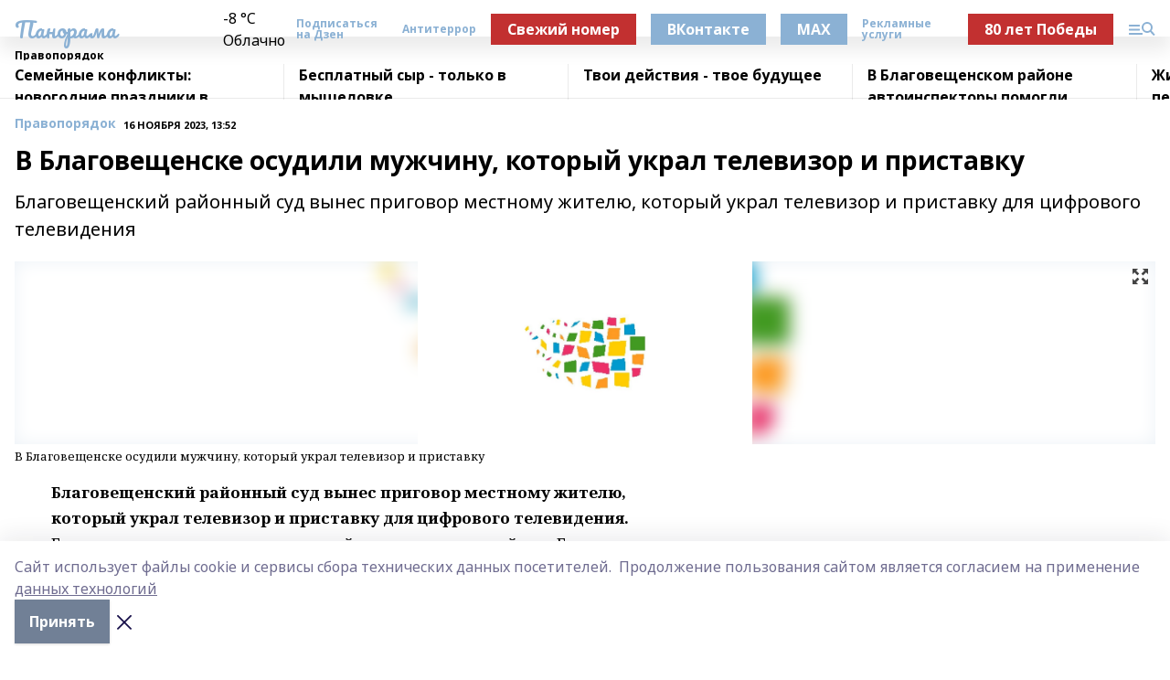

--- FILE ---
content_type: text/html; charset=utf-8
request_url: https://blagpanorama.com/news/pravoporyadok/2023-11-16/v-blagoveschenske-osudili-muzhchinu-kotoryy-ukral-televizor-i-pristavku-3523667
body_size: 27502
content:
<!doctype html>
<html data-n-head-ssr lang="ru" data-n-head="%7B%22lang%22:%7B%22ssr%22:%22ru%22%7D%7D">
  <head >
    <title>В Благовещенске осудили мужчину, который украл телевизор и приставку</title><meta data-n-head="ssr" data-hid="google" name="google" content="notranslate"><meta data-n-head="ssr" data-hid="charset" charset="utf-8"><meta data-n-head="ssr" name="viewport" content="width=1300"><meta data-n-head="ssr" data-hid="og:url" property="og:url" content="https://blagpanorama.com/news/pravoporyadok/2023-11-16/v-blagoveschenske-osudili-muzhchinu-kotoryy-ukral-televizor-i-pristavku-3523667"><meta data-n-head="ssr" data-hid="og:type" property="og:type" content="article"><meta data-n-head="ssr" name="yandex-verification" content="f2eb2ed064eeb32d"><meta data-n-head="ssr" name="zen-verification" content="uiWMZNqXRyXwiU7iAVBPYJnX6omx3g3lcI0TEEfKOSZ3FOBrzuCgCWhXWpH63LAT"><meta data-n-head="ssr" name="google-site-verification" content="1MfVGU163TS0NYMuuL9w93Zzu4hKekCQ4dLn5bSZ-FE"><meta data-n-head="ssr" data-hid="og:title" property="og:title" content="В Благовещенске осудили мужчину, который украл телевизор и приставку"><meta data-n-head="ssr" data-hid="og:description" property="og:description" content="Благовещенский районный суд вынес приговор местному жителю, который украл телевизор и приставку для цифрового телевидения"><meta data-n-head="ssr" data-hid="description" name="description" content="Благовещенский районный суд вынес приговор местному жителю, который украл телевизор и приставку для цифрового телевидения"><meta data-n-head="ssr" data-hid="og:image" property="og:image" content="https://blagpanorama.com/attachments/a3a4c1b5378320a3189676b26bcbce027cf8794d/store/crop/0/0/1600/901/1600/901/0/f905b44172bc05472c6785caa2ccfac23ae3ce11650771b8bbd7ad49eef4/placeholder.png"><link data-n-head="ssr" rel="icon" href="https://api.bashinform.ru/attachments/ea0012ca93b4f8e5504cd5860cca39477d1f09cf/store/bc6958ad18aa29d0df142f9287cdffa3c2b9a9a7957b232c96386fadd0ca/gup.ico"><link data-n-head="ssr" rel="canonical" href="https://blagpanorama.com/news/pravoporyadok/2023-11-16/v-blagoveschenske-osudili-muzhchinu-kotoryy-ukral-televizor-i-pristavku-3523667"><link data-n-head="ssr" rel="preconnect" href="https://fonts.googleapis.com"><link data-n-head="ssr" rel="stylesheet" href="/fonts/noto-sans/index.css"><link data-n-head="ssr" rel="stylesheet" href="https://fonts.googleapis.com/css2?family=Noto+Serif:wght@400;700&amp;display=swap"><link data-n-head="ssr" rel="stylesheet" href="https://fonts.googleapis.com/css2?family=Inter:wght@400;600;700;900&amp;display=swap"><link data-n-head="ssr" rel="stylesheet" href="https://fonts.googleapis.com/css2?family=Montserrat:wght@400;700&amp;display=swap"><link data-n-head="ssr" rel="stylesheet" href="https://fonts.googleapis.com/css2?family=Pacifico&amp;display=swap"><style data-n-head="ssr">:root { --active-color: #8bb1d4; }</style><script data-n-head="ssr" src="https://yastatic.net/pcode/adfox/loader.js" crossorigin="anonymous"></script><script data-n-head="ssr" src="https://vk.com/js/api/openapi.js" async></script><script data-n-head="ssr" src="https://widget.sparrow.ru/js/embed.js" async></script><script data-n-head="ssr" src="https://yandex.ru/ads/system/header-bidding.js" async></script><script data-n-head="ssr" src="https://ads.digitalcaramel.com/js/bashinform.ru.js" type="text/javascript"></script><script data-n-head="ssr">window.yaContextCb = window.yaContextCb || []</script><script data-n-head="ssr" src="https://yandex.ru/ads/system/context.js" async></script><script data-n-head="ssr" type="application/ld+json">{
            "@context": "https://schema.org",
            "@type": "NewsArticle",
            "mainEntityOfPage": {
              "@type": "WebPage",
              "@id": "https://blagpanorama.com/news/pravoporyadok/2023-11-16/v-blagoveschenske-osudili-muzhchinu-kotoryy-ukral-televizor-i-pristavku-3523667"
            },
            "headline" : "В Благовещенске осудили мужчину, который украл телевизор и приставку",
            "image": [
              "https://blagpanorama.com/attachments/a3a4c1b5378320a3189676b26bcbce027cf8794d/store/crop/0/0/1600/901/1600/901/0/f905b44172bc05472c6785caa2ccfac23ae3ce11650771b8bbd7ad49eef4/placeholder.png"
            ],
            "datePublished": "2023-11-16T13:52:51.000+05:00",
            "author": [{"@type":"Person","name":"Гульнур Абдуллина"}],
            "publisher": {
              "@type": "Organization",
              "name": "Газета Панорама",
              "logo": {
                "@type": "ImageObject",
                "url": "null"
              }
            },
            "description": "Благовещенский районный суд вынес приговор местному жителю, который украл телевизор и приставку для цифрового телевидения"
          }</script><link rel="preload" href="/_nuxt/5983590.js" as="script"><link rel="preload" href="/_nuxt/622ad3e.js" as="script"><link rel="preload" href="/_nuxt/2d6589f.js" as="script"><link rel="preload" href="/_nuxt/f66edd5.js" as="script"><link rel="preload" href="/_nuxt/4d6fd91.js" as="script"><link rel="preload" href="/_nuxt/188fbe9.js" as="script"><link rel="preload" href="/_nuxt/efb71f6.js" as="script"><link rel="preload" href="/_nuxt/9080912.js" as="script"><link rel="preload" href="/_nuxt/634622f.js" as="script"><link rel="preload" href="/_nuxt/71b5a4e.js" as="script"><style data-vue-ssr-id="02097838:0 0211d3d2:0 7e56e4e3:0 78c231fa:0 2b202313:0 3ba5510c:0 7deb7420:0 7501b878:0 67a80222:0 01f9c408:0 f11faff8:0 01b9542b:0 74a8f3db:0 fd82e6f0:0 69552a97:0 2bc4b7f8:0 77d4baa4:0 6f94af7f:0 0a7c8cf7:0 67baf181:0 a473ccf0:0 b23a0b6c:0 3eb3f9ae:0 0684d134:0 7eba589d:0 6ec1390e:0 689e6882:0 44e53ad8:0 d15e8f64:0">.fade-enter,.fade-leave-to{opacity:0}.fade-enter-active,.fade-leave-active{transition:opacity .2s ease}.fade-up-enter-active,.fade-up-leave-active{transition:all .35s}.fade-up-enter,.fade-up-leave-to{opacity:0;transform:translateY(-20px)}.rubric-date{display:flex;align-items:flex-end;margin-bottom:1rem}.cm-rubric{font-weight:700;font-size:14px;margin-right:.5rem;color:var(--active-color)}.cm-date{font-size:11px;text-transform:uppercase;font-weight:700}.cm-story{font-weight:700;font-size:14px;margin-left:.5rem;margin-right:.5rem;color:var(--active-color)}.serif-text{font-family:Noto Serif,serif;line-height:1.65;font-size:17px}.bg-img{background-size:cover;background-position:50%;height:0;position:relative;background-color:#e2e2e2;padding-bottom:56%;>img{position:absolute;left:0;top:0;width:100%;height:100%;-o-object-fit:cover;object-fit:cover;-o-object-position:center;object-position:center}}.btn{--text-opacity:1;color:#fff;color:rgba(255,255,255,var(--text-opacity));text-align:center;padding-top:1.5rem;padding-bottom:1.5rem;font-weight:700;cursor:pointer;margin-top:2rem;border-radius:8px;font-size:20px;background:var(--active-color)}.checkbox{border-radius:.5rem;border-width:1px;margin-right:1.25rem;cursor:pointer;border-color:#e9e9eb;width:32px;height:32px}.checkbox.__active{background:var(--active-color) 50% no-repeat url([data-uri]);border-color:var(--active-color)}.h1{margin-top:1rem;margin-bottom:1.5rem;font-weight:700;line-height:1.07;font-size:32px}.all-matters{text-align:center;cursor:pointer;padding-top:1.5rem;padding-bottom:1.5rem;font-weight:700;margin-bottom:2rem;border-radius:8px;background:#f5f5f5;font-size:20px}.all-matters.__small{padding-top:.75rem;padding-bottom:.75rem;margin-top:1.5rem;font-size:14px;border-radius:4px}[data-desktop]{.rubric-date{margin-bottom:1.25rem}.h1{font-size:46px;margin-top:1.5rem;margin-bottom:1.5rem}section.cols{display:grid;margin-left:58px;grid-gap:16px;grid-template-columns:816px 42px 300px}section.list-cols{display:grid;grid-gap:40px;grid-template-columns:1fr 300px}.matter-grid{display:flex;flex-wrap:wrap;margin-right:-16px}.top-sticky{position:-webkit-sticky;position:sticky;top:48px}.top-sticky.local{top:56px}.top-sticky.ig{top:86px}.top-sticky-matter{position:-webkit-sticky;position:sticky;z-index:1;top:102px}.top-sticky-matter.local{top:110px}.top-sticky-matter.ig{top:140px}}.search-form{display:flex;border-bottom-width:1px;--border-opacity:1;border-color:#fff;border-color:rgba(255,255,255,var(--border-opacity));padding-bottom:.75rem;justify-content:space-between;align-items:center;--text-opacity:1;color:#fff;color:rgba(255,255,255,var(--text-opacity));.reset{cursor:pointer;opacity:.5;display:block}input{background-color:transparent;border-style:none;--text-opacity:1;color:#fff;color:rgba(255,255,255,var(--text-opacity));outline:2px solid transparent;outline-offset:2px;width:66.666667%;font-size:20px}input::-moz-placeholder{color:hsla(0,0%,100%,.18824)}input:-ms-input-placeholder{color:hsla(0,0%,100%,.18824)}input::placeholder{color:hsla(0,0%,100%,.18824)}}[data-desktop] .search-form{width:820px;button{border-radius:.25rem;font-weight:700;padding:.5rem 1.5rem;cursor:pointer;--text-opacity:1;color:#fff;color:rgba(255,255,255,var(--text-opacity));font-size:22px;background:var(--active-color)}input{font-size:28px}.reset{margin-right:2rem;margin-left:auto}}html.locked{overflow:hidden}html{body{letter-spacing:-.03em;font-family:Noto Sans,sans-serif;line-height:1.19;font-size:14px}ol,ul{margin-left:2rem;margin-bottom:1rem;li{margin-bottom:.5rem}}ol{list-style-type:decimal}ul{list-style-type:disc}a{cursor:pointer;color:inherit}iframe,img,object,video{max-width:100%}}.container{padding-left:16px;padding-right:16px}[data-desktop]{min-width:1250px;.container{margin-left:auto;margin-right:auto;padding-left:0;padding-right:0;width:1250px}}
/*! normalize.css v8.0.1 | MIT License | github.com/necolas/normalize.css */html{line-height:1.15;-webkit-text-size-adjust:100%}body{margin:0}main{display:block}h1{font-size:2em;margin:.67em 0}hr{box-sizing:content-box;height:0;overflow:visible}pre{font-family:monospace,monospace;font-size:1em}a{background-color:transparent}abbr[title]{border-bottom:none;text-decoration:underline;-webkit-text-decoration:underline dotted;text-decoration:underline dotted}b,strong{font-weight:bolder}code,kbd,samp{font-family:monospace,monospace;font-size:1em}small{font-size:80%}sub,sup{font-size:75%;line-height:0;position:relative;vertical-align:baseline}sub{bottom:-.25em}sup{top:-.5em}img{border-style:none}button,input,optgroup,select,textarea{font-family:inherit;font-size:100%;line-height:1.15;margin:0}button,input{overflow:visible}button,select{text-transform:none}[type=button],[type=reset],[type=submit],button{-webkit-appearance:button}[type=button]::-moz-focus-inner,[type=reset]::-moz-focus-inner,[type=submit]::-moz-focus-inner,button::-moz-focus-inner{border-style:none;padding:0}[type=button]:-moz-focusring,[type=reset]:-moz-focusring,[type=submit]:-moz-focusring,button:-moz-focusring{outline:1px dotted ButtonText}fieldset{padding:.35em .75em .625em}legend{box-sizing:border-box;color:inherit;display:table;max-width:100%;padding:0;white-space:normal}progress{vertical-align:baseline}textarea{overflow:auto}[type=checkbox],[type=radio]{box-sizing:border-box;padding:0}[type=number]::-webkit-inner-spin-button,[type=number]::-webkit-outer-spin-button{height:auto}[type=search]{-webkit-appearance:textfield;outline-offset:-2px}[type=search]::-webkit-search-decoration{-webkit-appearance:none}::-webkit-file-upload-button{-webkit-appearance:button;font:inherit}details{display:block}summary{display:list-item}[hidden],template{display:none}blockquote,dd,dl,figure,h1,h2,h3,h4,h5,h6,hr,p,pre{margin:0}button{background-color:transparent;background-image:none}button:focus{outline:1px dotted;outline:5px auto -webkit-focus-ring-color}fieldset,ol,ul{margin:0;padding:0}ol,ul{list-style:none}html{font-family:Noto Sans,sans-serif;line-height:1.5}*,:after,:before{box-sizing:border-box;border:0 solid #e2e8f0}hr{border-top-width:1px}img{border-style:solid}textarea{resize:vertical}input::-moz-placeholder,textarea::-moz-placeholder{color:#a0aec0}input:-ms-input-placeholder,textarea:-ms-input-placeholder{color:#a0aec0}input::placeholder,textarea::placeholder{color:#a0aec0}[role=button],button{cursor:pointer}table{border-collapse:collapse}h1,h2,h3,h4,h5,h6{font-size:inherit;font-weight:inherit}a{color:inherit;text-decoration:inherit}button,input,optgroup,select,textarea{padding:0;line-height:inherit;color:inherit}code,kbd,pre,samp{font-family:Menlo,Monaco,Consolas,"Liberation Mono","Courier New",monospace}audio,canvas,embed,iframe,img,object,svg,video{display:block;vertical-align:middle}img,video{max-width:100%;height:auto}.appearance-none{-webkit-appearance:none;-moz-appearance:none;appearance:none}.bg-transparent{background-color:transparent}.bg-black{--bg-opacity:1;background-color:#000;background-color:rgba(0,0,0,var(--bg-opacity))}.bg-white{--bg-opacity:1;background-color:#fff;background-color:rgba(255,255,255,var(--bg-opacity))}.bg-gray-200{--bg-opacity:1;background-color:#edf2f7;background-color:rgba(237,242,247,var(--bg-opacity))}.bg-center{background-position:50%}.bg-top{background-position:top}.bg-no-repeat{background-repeat:no-repeat}.bg-cover{background-size:cover}.bg-contain{background-size:contain}.border-collapse{border-collapse:collapse}.border-black{--border-opacity:1;border-color:#000;border-color:rgba(0,0,0,var(--border-opacity))}.border-blue-400{--border-opacity:1;border-color:#63b3ed;border-color:rgba(99,179,237,var(--border-opacity))}.rounded{border-radius:.25rem}.rounded-lg{border-radius:.5rem}.rounded-full{border-radius:9999px}.border-none{border-style:none}.border-2{border-width:2px}.border-4{border-width:4px}.border{border-width:1px}.border-t-0{border-top-width:0}.border-t{border-top-width:1px}.border-b{border-bottom-width:1px}.cursor-pointer{cursor:pointer}.block{display:block}.inline-block{display:inline-block}.flex{display:flex}.table{display:table}.grid{display:grid}.hidden{display:none}.flex-col{flex-direction:column}.flex-wrap{flex-wrap:wrap}.flex-no-wrap{flex-wrap:nowrap}.items-center{align-items:center}.justify-center{justify-content:center}.justify-between{justify-content:space-between}.flex-grow-0{flex-grow:0}.flex-shrink-0{flex-shrink:0}.order-first{order:-9999}.order-last{order:9999}.font-sans{font-family:Noto Sans,sans-serif}.font-serif{font-family:Noto Serif,serif}.font-medium{font-weight:500}.font-semibold{font-weight:600}.font-bold{font-weight:700}.h-6{height:1.5rem}.h-12{height:3rem}.h-auto{height:auto}.h-full{height:100%}.text-xs{font-size:11px}.text-sm{font-size:12px}.text-base{font-size:14px}.text-lg{font-size:16px}.text-xl{font-size:18px}.text-2xl{font-size:21px}.text-3xl{font-size:30px}.text-4xl{font-size:46px}.leading-6{line-height:1.5rem}.leading-none{line-height:1}.leading-tight{line-height:1.07}.leading-snug{line-height:1.125}.m-0{margin:0}.my-0{margin-top:0;margin-bottom:0}.mx-0{margin-left:0;margin-right:0}.mx-2{margin-left:.5rem;margin-right:.5rem}.my-4{margin-top:1rem;margin-bottom:1rem}.mx-4{margin-left:1rem;margin-right:1rem}.my-5{margin-top:1.25rem;margin-bottom:1.25rem}.mx-5{margin-left:1.25rem;margin-right:1.25rem}.my-6{margin-top:1.5rem;margin-bottom:1.5rem}.my-8{margin-top:2rem;margin-bottom:2rem}.mx-auto{margin-left:auto;margin-right:auto}.-mx-3{margin-left:-.75rem;margin-right:-.75rem}.-my-4{margin-top:-1rem;margin-bottom:-1rem}.mt-0{margin-top:0}.mr-0{margin-right:0}.mb-0{margin-bottom:0}.ml-0{margin-left:0}.mt-1{margin-top:.25rem}.mr-1{margin-right:.25rem}.mb-1{margin-bottom:.25rem}.ml-1{margin-left:.25rem}.mt-2{margin-top:.5rem}.mr-2{margin-right:.5rem}.mb-2{margin-bottom:.5rem}.ml-2{margin-left:.5rem}.mt-3{margin-top:.75rem}.mr-3{margin-right:.75rem}.mb-3{margin-bottom:.75rem}.mt-4{margin-top:1rem}.mr-4{margin-right:1rem}.mb-4{margin-bottom:1rem}.ml-4{margin-left:1rem}.mt-5{margin-top:1.25rem}.mr-5{margin-right:1.25rem}.mb-5{margin-bottom:1.25rem}.mt-6{margin-top:1.5rem}.mr-6{margin-right:1.5rem}.mb-6{margin-bottom:1.5rem}.mt-8{margin-top:2rem}.mr-8{margin-right:2rem}.mb-8{margin-bottom:2rem}.ml-8{margin-left:2rem}.mt-10{margin-top:2.5rem}.ml-10{margin-left:2.5rem}.mt-12{margin-top:3rem}.mb-12{margin-bottom:3rem}.mt-16{margin-top:4rem}.mb-16{margin-bottom:4rem}.mr-20{margin-right:5rem}.mr-auto{margin-right:auto}.ml-auto{margin-left:auto}.-mt-2{margin-top:-.5rem}.max-w-none{max-width:none}.max-w-full{max-width:100%}.object-contain{-o-object-fit:contain;object-fit:contain}.object-cover{-o-object-fit:cover;object-fit:cover}.object-center{-o-object-position:center;object-position:center}.opacity-0{opacity:0}.opacity-50{opacity:.5}.outline-none{outline:2px solid transparent;outline-offset:2px}.overflow-auto{overflow:auto}.overflow-hidden{overflow:hidden}.overflow-visible{overflow:visible}.p-0{padding:0}.p-2{padding:.5rem}.p-3{padding:.75rem}.p-4{padding:1rem}.p-8{padding:2rem}.px-0{padding-left:0;padding-right:0}.py-1{padding-top:.25rem;padding-bottom:.25rem}.px-1{padding-left:.25rem;padding-right:.25rem}.py-2{padding-top:.5rem;padding-bottom:.5rem}.px-2{padding-left:.5rem;padding-right:.5rem}.py-3{padding-top:.75rem;padding-bottom:.75rem}.px-3{padding-left:.75rem;padding-right:.75rem}.py-4{padding-top:1rem;padding-bottom:1rem}.px-4{padding-left:1rem;padding-right:1rem}.px-5{padding-left:1.25rem;padding-right:1.25rem}.px-6{padding-left:1.5rem;padding-right:1.5rem}.py-8{padding-top:2rem;padding-bottom:2rem}.py-10{padding-top:2.5rem;padding-bottom:2.5rem}.pt-0{padding-top:0}.pr-0{padding-right:0}.pb-0{padding-bottom:0}.pt-1{padding-top:.25rem}.pt-2{padding-top:.5rem}.pb-2{padding-bottom:.5rem}.pl-2{padding-left:.5rem}.pt-3{padding-top:.75rem}.pb-3{padding-bottom:.75rem}.pt-4{padding-top:1rem}.pr-4{padding-right:1rem}.pb-4{padding-bottom:1rem}.pl-4{padding-left:1rem}.pt-5{padding-top:1.25rem}.pr-5{padding-right:1.25rem}.pb-5{padding-bottom:1.25rem}.pl-5{padding-left:1.25rem}.pt-6{padding-top:1.5rem}.pb-6{padding-bottom:1.5rem}.pl-6{padding-left:1.5rem}.pt-8{padding-top:2rem}.pb-8{padding-bottom:2rem}.pr-10{padding-right:2.5rem}.pb-12{padding-bottom:3rem}.pl-12{padding-left:3rem}.pb-16{padding-bottom:4rem}.pointer-events-none{pointer-events:none}.fixed{position:fixed}.absolute{position:absolute}.relative{position:relative}.sticky{position:-webkit-sticky;position:sticky}.top-0{top:0}.right-0{right:0}.bottom-0{bottom:0}.left-0{left:0}.left-auto{left:auto}.shadow{box-shadow:0 1px 3px 0 rgba(0,0,0,.1),0 1px 2px 0 rgba(0,0,0,.06)}.shadow-none{box-shadow:none}.text-center{text-align:center}.text-right{text-align:right}.text-transparent{color:transparent}.text-black{--text-opacity:1;color:#000;color:rgba(0,0,0,var(--text-opacity))}.text-white{--text-opacity:1;color:#fff;color:rgba(255,255,255,var(--text-opacity))}.text-gray-600{--text-opacity:1;color:#718096;color:rgba(113,128,150,var(--text-opacity))}.text-gray-700{--text-opacity:1;color:#4a5568;color:rgba(74,85,104,var(--text-opacity))}.uppercase{text-transform:uppercase}.underline{text-decoration:underline}.tracking-tight{letter-spacing:-.05em}.select-none{-webkit-user-select:none;-moz-user-select:none;-ms-user-select:none;user-select:none}.select-all{-webkit-user-select:all;-moz-user-select:all;-ms-user-select:all;user-select:all}.visible{visibility:visible}.invisible{visibility:hidden}.whitespace-no-wrap{white-space:nowrap}.w-auto{width:auto}.w-1\/3{width:33.333333%}.w-full{width:100%}.z-20{z-index:20}.z-50{z-index:50}.gap-1{grid-gap:.25rem;gap:.25rem}.gap-2{grid-gap:.5rem;gap:.5rem}.gap-3{grid-gap:.75rem;gap:.75rem}.gap-4{grid-gap:1rem;gap:1rem}.gap-5{grid-gap:1.25rem;gap:1.25rem}.gap-6{grid-gap:1.5rem;gap:1.5rem}.gap-8{grid-gap:2rem;gap:2rem}.gap-10{grid-gap:2.5rem;gap:2.5rem}.grid-cols-1{grid-template-columns:repeat(1,minmax(0,1fr))}.grid-cols-2{grid-template-columns:repeat(2,minmax(0,1fr))}.grid-cols-3{grid-template-columns:repeat(3,minmax(0,1fr))}.grid-cols-4{grid-template-columns:repeat(4,minmax(0,1fr))}.grid-cols-5{grid-template-columns:repeat(5,minmax(0,1fr))}.transform{--transform-translate-x:0;--transform-translate-y:0;--transform-rotate:0;--transform-skew-x:0;--transform-skew-y:0;--transform-scale-x:1;--transform-scale-y:1;transform:translateX(var(--transform-translate-x)) translateY(var(--transform-translate-y)) rotate(var(--transform-rotate)) skewX(var(--transform-skew-x)) skewY(var(--transform-skew-y)) scaleX(var(--transform-scale-x)) scaleY(var(--transform-scale-y))}.transition-all{transition-property:all}.transition{transition-property:background-color,border-color,color,fill,stroke,opacity,box-shadow,transform}@-webkit-keyframes spin{to{transform:rotate(1turn)}}@keyframes spin{to{transform:rotate(1turn)}}@-webkit-keyframes ping{75%,to{transform:scale(2);opacity:0}}@keyframes ping{75%,to{transform:scale(2);opacity:0}}@-webkit-keyframes pulse{50%{opacity:.5}}@keyframes pulse{50%{opacity:.5}}@-webkit-keyframes bounce{0%,to{transform:translateY(-25%);-webkit-animation-timing-function:cubic-bezier(.8,0,1,1);animation-timing-function:cubic-bezier(.8,0,1,1)}50%{transform:none;-webkit-animation-timing-function:cubic-bezier(0,0,.2,1);animation-timing-function:cubic-bezier(0,0,.2,1)}}@keyframes bounce{0%,to{transform:translateY(-25%);-webkit-animation-timing-function:cubic-bezier(.8,0,1,1);animation-timing-function:cubic-bezier(.8,0,1,1)}50%{transform:none;-webkit-animation-timing-function:cubic-bezier(0,0,.2,1);animation-timing-function:cubic-bezier(0,0,.2,1)}}
.nuxt-progress{position:fixed;top:0;left:0;right:0;height:2px;width:0;opacity:1;transition:width .1s,opacity .4s;background-color:var(--active-color);z-index:999999}.nuxt-progress.nuxt-progress-notransition{transition:none}.nuxt-progress-failed{background-color:red}
.page_1iNBq{position:relative;min-height:65vh}[data-desktop]{.topBanner_Im5IM{margin-left:auto;margin-right:auto;width:1256px}}
.bnr_2VvRX{margin-left:auto;margin-right:auto;width:300px}.bnr_2VvRX:not(:empty){margin-bottom:1rem}.bnrContainer_1ho9N.mb-0 .bnr_2VvRX{margin-bottom:0}[data-desktop]{.bnr_2VvRX{width:auto;margin-left:0;margin-right:0}}
.topline-container[data-v-7682f57c]{position:-webkit-sticky;position:sticky;top:0;z-index:10}.bottom-menu[data-v-7682f57c]{--bg-opacity:1;background-color:#fff;background-color:rgba(255,255,255,var(--bg-opacity));height:45px;box-shadow:0 15px 20px rgba(0,0,0,.08)}.bottom-menu.__dark[data-v-7682f57c]{--bg-opacity:1;background-color:#000;background-color:rgba(0,0,0,var(--bg-opacity));.bottom-menu-link{--text-opacity:1;color:#fff;color:rgba(255,255,255,var(--text-opacity))}.bottom-menu-link:hover{color:var(--active-color)}}.bottom-menu-links[data-v-7682f57c]{display:flex;overflow:auto;grid-gap:1rem;gap:1rem;padding-top:1rem;padding-bottom:1rem;scrollbar-width:none}.bottom-menu-links[data-v-7682f57c]::-webkit-scrollbar{display:none}.bottom-menu-link[data-v-7682f57c]{white-space:nowrap;font-weight:700}.bottom-menu-link[data-v-7682f57c]:hover{color:var(--active-color)}
.topline_KUXuM{--bg-opacity:1;background-color:#fff;background-color:rgba(255,255,255,var(--bg-opacity));padding-top:.5rem;padding-bottom:.5rem;position:relative;box-shadow:0 15px 20px rgba(0,0,0,.08);height:40px;z-index:1}.topline_KUXuM.__dark_3HDH5{--bg-opacity:1;background-color:#000;background-color:rgba(0,0,0,var(--bg-opacity))}[data-desktop]{.topline_KUXuM{height:50px}}
.container_3LUUG{display:flex;align-items:center;justify-content:space-between}.container_3LUUG.__dark_AMgBk{.logo_1geVj{--text-opacity:1;color:#fff;color:rgba(255,255,255,var(--text-opacity))}.menu-trigger_2_P72{--bg-opacity:1;background-color:#fff;background-color:rgba(255,255,255,var(--bg-opacity))}.lang_107ai,.topline-item_1BCyx{--text-opacity:1;color:#fff;color:rgba(255,255,255,var(--text-opacity))}.lang_107ai{background-image:url([data-uri])}}.lang_107ai{margin-left:auto;margin-right:1.25rem;padding-right:1rem;padding-left:.5rem;cursor:pointer;display:flex;align-items:center;font-weight:700;-webkit-appearance:none;-moz-appearance:none;appearance:none;outline:2px solid transparent;outline-offset:2px;text-transform:uppercase;background:no-repeat url([data-uri]) calc(100% - 3px) 50%}.logo-img_9ttWw{max-height:30px}.logo-text_Gwlnp{white-space:nowrap;font-family:Pacifico,serif;font-size:24px;line-height:.9;color:var(--active-color)}.menu-trigger_2_P72{cursor:pointer;width:30px;height:24px;background:var(--active-color);-webkit-mask:no-repeat url(/_nuxt/img/menu.cffb7c4.svg) center;mask:no-repeat url(/_nuxt/img/menu.cffb7c4.svg) center}.menu-trigger_2_P72.__cross_3NUSb{-webkit-mask-image:url([data-uri]);mask-image:url([data-uri])}.topline-item_1BCyx{font-weight:700;line-height:1;margin-right:16px}.topline-item_1BCyx,.topline-item_1BCyx.blue_1SDgs,.topline-item_1BCyx.red_1EmKm{--text-opacity:1;color:#fff;color:rgba(255,255,255,var(--text-opacity))}.topline-item_1BCyx.blue_1SDgs,.topline-item_1BCyx.red_1EmKm{padding:9px 18px;background:#8bb1d4}.topline-item_1BCyx.red_1EmKm{background:#c23030}.topline-item_1BCyx.default_3xuLv{font-size:12px;color:var(--active-color);max-width:100px}[data-desktop]{.logo-img_9ttWw{max-height:40px}.logo-text_Gwlnp{position:relative;top:-3px;font-size:36px}.slogan-desktop_2LraR{font-size:11px;margin-left:2.5rem;font-weight:700;text-transform:uppercase;color:#5e6a70}.lang_107ai{margin-left:0}}
.weather[data-v-f75b9a02]{display:flex;align-items:center;.icon{border-radius:9999px;margin-right:.5rem;background:var(--active-color) no-repeat 50%/11px;width:18px;height:18px}.clear{background-image:url(/_nuxt/img/clear.504a39c.svg)}.clouds{background-image:url(/_nuxt/img/clouds.35bb1b1.svg)}.few_clouds{background-image:url(/_nuxt/img/few_clouds.849e8ce.svg)}.rain{background-image:url(/_nuxt/img/rain.fa221cc.svg)}.snow{background-image:url(/_nuxt/img/snow.3971728.svg)}.thunderstorm_w_rain{background-image:url(/_nuxt/img/thunderstorm_w_rain.f4f5bf2.svg)}.thunderstorm{background-image:url(/_nuxt/img/thunderstorm.bbf00c1.svg)}.text{font-size:12px;font-weight:700;line-height:1;color:rgba(0,0,0,.9)}}.__dark.weather .text[data-v-f75b9a02]{--text-opacity:1;color:#fff;color:rgba(255,255,255,var(--text-opacity))}
.block_35WEi{position:-webkit-sticky;position:sticky;left:0;width:100%;padding-top:.75rem;padding-bottom:.75rem;--bg-opacity:1;background-color:#fff;background-color:rgba(255,255,255,var(--bg-opacity));--text-opacity:1;color:#000;color:rgba(0,0,0,var(--text-opacity));height:68px;z-index:8;border-bottom:1px solid rgba(0,0,0,.08235)}.block_35WEi.invisible_3bwn4{visibility:hidden}.block_35WEi.local_2u9p8,.block_35WEi.local_ext_2mSQw{top:40px}.block_35WEi.local_2u9p8.has_bottom_items_u0rcZ,.block_35WEi.local_ext_2mSQw.has_bottom_items_u0rcZ{top:85px}.block_35WEi.ig_3ld7e{top:50px}.block_35WEi.ig_3ld7e.has_bottom_items_u0rcZ{top:95px}.block_35WEi.bi_3BhQ1,.block_35WEi.bi_ext_1Yp6j{top:49px}.block_35WEi.bi_3BhQ1.has_bottom_items_u0rcZ,.block_35WEi.bi_ext_1Yp6j.has_bottom_items_u0rcZ{top:94px}.block_35WEi.red_wPGsU{background:#fdf3f3;.blockTitle_1BF2P{color:#d65a47}}.block_35WEi.blue_2AJX7{background:#e6ecf2;.blockTitle_1BF2P{color:#8bb1d4}}.block_35WEi{.loading_1RKbb{height:1.5rem;margin:0 auto}}.blockTitle_1BF2P{font-weight:700;font-size:12px;margin-bottom:.25rem;display:inline-block;overflow:hidden;max-height:1.2em;display:-webkit-box;-webkit-line-clamp:1;-webkit-box-orient:vertical;text-overflow:ellipsis}.items_2XU71{display:flex;overflow:auto;margin-left:-16px;margin-right:-16px;padding-left:16px;padding-right:16px}.items_2XU71::-webkit-scrollbar{display:none}.item_KFfAv{flex-shrink:0;flex-grow:0;padding-right:1rem;margin-right:1rem;font-weight:700;overflow:hidden;width:295px;max-height:2.4em;border-right:1px solid rgba(0,0,0,.08235);display:-webkit-box;-webkit-line-clamp:2;-webkit-box-orient:vertical;text-overflow:ellipsis}.item_KFfAv:hover{opacity:.75}[data-desktop]{.block_35WEi{height:54px}.block_35WEi.local_2u9p8,.block_35WEi.local_ext_2mSQw{top:50px}.block_35WEi.local_2u9p8.has_bottom_items_u0rcZ,.block_35WEi.local_ext_2mSQw.has_bottom_items_u0rcZ{top:95px}.block_35WEi.ig_3ld7e{top:80px}.block_35WEi.ig_3ld7e.has_bottom_items_u0rcZ{top:125px}.block_35WEi.bi_3BhQ1,.block_35WEi.bi_ext_1Yp6j{top:42px}.block_35WEi.bi_3BhQ1.has_bottom_items_u0rcZ,.block_35WEi.bi_ext_1Yp6j.has_bottom_items_u0rcZ{top:87px}.block_35WEi.image_3yONs{.prev_1cQoq{background-image:url([data-uri])}.next_827zB{background-image:url([data-uri])}}.wrapper_TrcU4{display:grid;grid-template-columns:240px calc(100% - 320px)}.next_827zB,.prev_1cQoq{position:absolute;cursor:pointer;width:24px;height:24px;top:4px;left:210px;background:url([data-uri])}.next_827zB{left:auto;right:15px;background:url([data-uri])}.blockTitle_1BF2P{font-size:18px;padding-right:2.5rem;margin-right:0;max-height:2.4em;-webkit-line-clamp:2}.items_2XU71{margin-left:0;padding-left:0;-ms-scroll-snap-type:x mandatory;scroll-snap-type:x mandatory;scroll-behavior:smooth;scrollbar-width:none}.item_KFfAv,.items_2XU71{margin-right:0;padding-right:0}.item_KFfAv{padding-left:1.25rem;scroll-snap-align:start;width:310px;border-left:1px solid rgba(0,0,0,.08235);border-right:none}}
@-webkit-keyframes rotate-data-v-8cdd8c10{0%{transform:rotate(0)}to{transform:rotate(1turn)}}@keyframes rotate-data-v-8cdd8c10{0%{transform:rotate(0)}to{transform:rotate(1turn)}}.component[data-v-8cdd8c10]{height:3rem;margin-top:1.5rem;margin-bottom:1.5rem;display:flex;justify-content:center;align-items:center;span{height:100%;width:4rem;background:no-repeat url(/_nuxt/img/loading.dd38236.svg) 50%/contain;-webkit-animation:rotate-data-v-8cdd8c10 .8s infinite;animation:rotate-data-v-8cdd8c10 .8s infinite}}
.promo_ZrQsB{text-align:center;display:block;--text-opacity:1;color:#fff;color:rgba(255,255,255,var(--text-opacity));font-weight:500;font-size:16px;line-height:1;position:relative;z-index:1;background:#d65a47;padding:6px 20px}[data-desktop]{.promo_ZrQsB{margin-left:auto;margin-right:auto;font-size:18px;padding:12px 40px}}
.feedTriggerMobile_1uP3h{text-align:center;width:100%;left:0;bottom:0;padding:1rem;color:#000;color:rgba(0,0,0,var(--text-opacity));background:#e7e7e7;filter:drop-shadow(0 -10px 30px rgba(0,0,0,.4))}.feedTriggerMobile_1uP3h,[data-desktop] .feedTriggerDesktop_eR1zC{position:fixed;font-weight:700;--text-opacity:1;z-index:8}[data-desktop] .feedTriggerDesktop_eR1zC{color:#fff;color:rgba(255,255,255,var(--text-opacity));cursor:pointer;padding:1rem 1rem 1rem 1.5rem;display:flex;align-items:center;justify-content:space-between;width:auto;font-size:28px;right:20px;bottom:20px;line-height:.85;background:var(--active-color);.new_36fkO{--bg-opacity:1;background-color:#fff;background-color:rgba(255,255,255,var(--bg-opacity));font-size:18px;padding:.25rem .5rem;margin-left:1rem;color:var(--active-color)}}
.noindex_1PbKm{display:block}[data-desktop]{.rubricDate_XPC5P{margin-left:58px}.noindex_1PbKm,.pollContainer_25rgc{margin-left:40px}.noindex_1PbKm{width:700px}}
.h1_fQcc_{margin-top:0;margin-bottom:1rem;font-size:28px}.bigLead_37UJd{margin-bottom:1.25rem;font-size:20px}[data-desktop]{.h1_fQcc_{margin-bottom:1.25rem;margin-top:0;font-size:40px}.bigLead_37UJd{font-size:21px;margin-bottom:2rem}.smallLead_3mYo6{font-size:21px;font-weight:500}.leadImg_n0Xok{display:grid;grid-gap:2rem;gap:2rem;margin-bottom:2rem;grid-template-columns:repeat(2,minmax(0,1fr));margin-left:40px;width:700px}}
.partner[data-v-73e20f19]{margin-top:1rem;margin-bottom:1rem;color:rgba(0,0,0,.31373)}
.blurImgContainer_3_532{position:relative;overflow:hidden;--bg-opacity:1;background-color:#edf2f7;background-color:rgba(237,242,247,var(--bg-opacity));background-position:50%;background-repeat:no-repeat;display:flex;align-items:center;justify-content:center;aspect-ratio:16/9;background-image:url(/img/loading.svg)}.blurImgBlur_2fI8T{background-position:50%;background-size:cover;filter:blur(10px)}.blurImgBlur_2fI8T,.blurImgImg_ZaMSE{position:absolute;left:0;top:0;width:100%;height:100%}.blurImgImg_ZaMSE{-o-object-fit:contain;object-fit:contain;-o-object-position:center;object-position:center}.play_hPlPQ{background-size:contain;background-position:50%;background-repeat:no-repeat;position:relative;z-index:1;width:18%;min-width:30px;max-width:80px;aspect-ratio:1/1;background-image:url([data-uri])}[data-desktop]{.play_hPlPQ{min-width:35px}}
.fs-icon[data-v-2dcb0dcc]{position:absolute;cursor:pointer;right:0;top:0;transition-property:background-color,border-color,color,fill,stroke,opacity,box-shadow,transform;transition-duration:.3s;width:25px;height:25px;background:url(/_nuxt/img/fs.32f317e.svg) 0 100% no-repeat}
.photoText_slx0c{padding-top:.25rem;font-family:Noto Serif,serif;font-size:13px;a{color:var(--active-color)}}.author_1ZcJr{color:rgba(0,0,0,.50196);span{margin-right:.25rem}}[data-desktop]{.photoText_slx0c{padding-top:.75rem;font-size:12px;line-height:1}.author_1ZcJr{font-size:11px}}.photoText_slx0c.textWhite_m9vxt{--text-opacity:1;color:#fff;color:rgba(255,255,255,var(--text-opacity));.author_1ZcJr{--text-opacity:1;color:#fff;color:rgba(255,255,255,var(--text-opacity))}}
.block_1h4f8{margin-bottom:1.5rem}[data-desktop] .block_1h4f8{margin-bottom:2rem}
.paragraph[data-v-7a4bd814]{a{color:var(--active-color)}p{margin-bottom:1.5rem}ol,ul{margin-left:2rem;margin-bottom:1rem;li{margin-bottom:.5rem}}ol{list-style-type:decimal}ul{list-style-type:disc}.question{font-weight:700;font-size:21px;line-height:1.43}.answer:before,.question:before{content:"— "}h2,h3,h4{font-weight:700;margin-bottom:1.5rem;line-height:1.07;font-family:Noto Sans,sans-serif}h2{font-size:30px}h3{font-size:21px}h4{font-size:18px}blockquote{padding-top:1rem;padding-bottom:1rem;margin-bottom:1rem;font-weight:700;font-family:Noto Sans,sans-serif;border-top:6px solid var(--active-color);border-bottom:6px solid var(--active-color);font-size:19px;line-height:1.15}.table-wrapper{overflow:auto}table{border-collapse:collapse;margin-top:1rem;margin-bottom:1rem;min-width:100%;td{padding:.75rem .5rem;border-width:1px}p{margin:0}}}
.authors_3UWeo{margin-bottom:1.5rem;display:grid;grid-gap:.25rem;gap:.25rem;font-family:Noto Serif,serif}.item_1CuO-:not(:last-child):after{content:", "}[data-desktop]{.authors_3UWeo{display:flex;grid-gap:.75rem;gap:.75rem;flex-wrap:wrap}.authors_3UWeo.right_1ePQ6{margin-left:40px;width:700px}}
.readus_3o8ag{margin-bottom:1.5rem;font-weight:700;font-size:16px}.subscribeButton_2yILe{font-weight:700;--text-opacity:1;color:#fff;color:rgba(255,255,255,var(--text-opacity));text-align:center;letter-spacing:-.05em;background:var(--active-color);padding:0 8px 3px;border-radius:11px;font-size:15px;width:140px}.rTitle_ae5sX{margin-bottom:1rem;font-family:Noto Sans,sans-serif;font-weight:700;color:#202022;font-size:20px;font-style:normal;line-height:normal}.items_1vOtx{display:flex;flex-wrap:wrap;grid-gap:.75rem;gap:.75rem;max-width:360px}.items_1vOtx.regional_OHiaP{.socialIcon_1xwkP{width:calc(33% - 10px)}.socialIcon_1xwkP:first-child,.socialIcon_1xwkP:nth-child(2){width:calc(50% - 10px)}}.socialIcon_1xwkP{margin-bottom:.5rem;background-size:contain;background-repeat:no-repeat;flex-shrink:0;width:calc(50% - 10px);background-position:0;height:30px}.vkIcon_1J2rG{background-image:url(/_nuxt/img/vk.07bf3d5.svg)}.vkShortIcon_1XRTC{background-image:url(/_nuxt/img/vk-short.1e19426.svg)}.tgIcon_3Y6iI{background-image:url(/_nuxt/img/tg.bfb93b5.svg)}.zenIcon_1Vpt0{background-image:url(/_nuxt/img/zen.1c41c49.svg)}.okIcon_3Q4dv{background-image:url(/_nuxt/img/ok.de8d66c.svg)}.okShortIcon_12fSg{background-image:url(/_nuxt/img/ok-short.e0e3723.svg)}.maxIcon_3MreL{background-image:url(/_nuxt/img/max.da7c1ef.png)}[data-desktop]{.readus_3o8ag{margin-left:2.5rem}.items_1vOtx{flex-wrap:nowrap;max-width:none;align-items:center}.subscribeButton_2yILe{text-align:center;font-weight:700;width:auto;padding:4px 7px 7px;font-size:25px}.socialIcon_1xwkP{height:45px}.vkIcon_1J2rG{width:197px!important}.vkShortIcon_1XRTC{width:90px!important}.tgIcon_3Y6iI{width:160px!important}.zenIcon_1Vpt0{width:110px!important}.okIcon_3Q4dv{width:256px!important}.okShortIcon_12fSg{width:90px!important}.maxIcon_3MreL{width:110px!important}}
.socials_3qx1G{margin-bottom:1.5rem}.socials_3qx1G.__black a{--border-opacity:1;border-color:#000;border-color:rgba(0,0,0,var(--border-opacity))}.socials_3qx1G.__border-white_1pZ66 .items_JTU4t a{--border-opacity:1;border-color:#fff;border-color:rgba(255,255,255,var(--border-opacity))}.socials_3qx1G{a{display:block;background-position:50%;background-repeat:no-repeat;cursor:pointer;width:20%;border:.5px solid #e2e2e2;border-right-width:0;height:42px}a:last-child{border-right-width:1px}}.items_JTU4t{display:flex}.vk_3jS8H{background-image:url(/_nuxt/img/vk.a3fc87d.svg)}.ok_3Znis{background-image:url(/_nuxt/img/ok.480e53f.svg)}.wa_32a2a{background-image:url(/_nuxt/img/wa.f2f254d.svg)}.tg_1vndD{background-image:url([data-uri])}.print_3gkIT{background-image:url(/_nuxt/img/print.f5ef7f3.svg)}.max_sqBYC{background-image:url([data-uri])}[data-desktop]{.socials_3qx1G{margin-bottom:0;width:42px}.socials_3qx1G.__sticky{position:-webkit-sticky;position:sticky;top:102px}.socials_3qx1G.__sticky.local_3XMUZ{top:110px}.socials_3qx1G.__sticky.ig_zkzMn{top:140px}.socials_3qx1G{a{width:auto;border-width:1px;border-bottom-width:0}a:last-child{border-bottom-width:1px}}.items_JTU4t{display:block}}.socials_3qx1G.__dark_1QzU6{a{border-color:#373737}.vk_3jS8H{background-image:url(/_nuxt/img/vk-white.dc41d20.svg)}.ok_3Znis{background-image:url(/_nuxt/img/ok-white.c2036d3.svg)}.wa_32a2a{background-image:url(/_nuxt/img/wa-white.e567518.svg)}.tg_1vndD{background-image:url([data-uri])}.print_3gkIT{background-image:url(/_nuxt/img/print-white.f6fd3d9.svg)}.max_sqBYC{background-image:url([data-uri])}}
.blockTitle_2XRiy{margin-bottom:.75rem;font-weight:700;font-size:28px}.itemsContainer_3JjHp{overflow:auto;margin-right:-1rem}.items_Kf7PA{width:770px;display:flex;overflow:auto}.teaserItem_ZVyTH{padding:.75rem;background:#f2f2f4;width:240px;margin-right:16px;.img_3lUmb{margin-bottom:.5rem}.title_3KNuK{line-height:1.07;font-size:18px;font-weight:700}}.teaserItem_ZVyTH:hover .title_3KNuK{color:var(--active-color)}[data-desktop]{.blockTitle_2XRiy{font-size:30px}.itemsContainer_3JjHp{margin-right:0;overflow:visible}.items_Kf7PA{display:grid;grid-template-columns:repeat(3,minmax(0,1fr));grid-gap:1.5rem;gap:1.5rem;width:auto;overflow:visible}.teaserItem_ZVyTH{width:auto;margin-right:0;background-color:transparent;padding:0;.img_3lUmb{background:#8894a2 url(/_nuxt/img/pattern-mix.5c9ce73.svg) 100% 100% no-repeat;padding-right:40px}.title_3KNuK{font-size:21px}}}
[data-desktop]{.item_3TsvC{margin-bottom:16px;margin-right:16px;width:calc(25% - 16px)}}
.item[data-v-14fd56fc]{display:grid;grid-template-columns:repeat(1,minmax(0,1fr));grid-gap:.5rem;gap:.5rem;grid-template-rows:120px 1fr;.rubric-date{margin-bottom:4px}}.item.__see-also[data-v-14fd56fc]{grid-template-rows:170px 1fr}.item:hover .title[data-v-14fd56fc]{color:var(--active-color)}.title[data-v-14fd56fc]{font-size:18px;font-weight:700}.text[data-v-14fd56fc]{display:flex;flex-direction:column;justify-content:space-between}.author[data-v-14fd56fc]{margin-top:.5rem;padding-top:.5rem;display:grid;grid-gap:.5rem;gap:.5rem;grid-template-columns:42px 1fr;border-top:1px solid #e2e2e2;justify-self:flex-end}.author-text[data-v-14fd56fc]{font-size:12px;max-width:170px}.author-avatar[data-v-14fd56fc]{--bg-opacity:1;background-color:#edf2f7;background-color:rgba(237,242,247,var(--bg-opacity));border-radius:9999px;background-size:cover;width:42px;height:42px}
.footer_2pohu{padding:2rem .75rem;margin-top:2rem;position:relative;background:#282828;color:#eceff1}[data-desktop]{.footer_2pohu{padding:2.5rem 0}}
.footerContainer_YJ8Ze{display:grid;grid-template-columns:repeat(1,minmax(0,1fr));grid-gap:20px;font-family:Inter,sans-serif;font-size:13px;line-height:1.38;a{--text-opacity:1;color:#fff;color:rgba(255,255,255,var(--text-opacity));opacity:.75}a:hover{opacity:.5}}.contacts_3N-fT{display:grid;grid-template-columns:repeat(1,minmax(0,1fr));grid-gap:.75rem;gap:.75rem}[data-desktop]{.footerContainer_YJ8Ze{grid-gap:2.5rem;gap:2.5rem;grid-template-columns:1fr 1fr 1fr 220px;padding-bottom:20px!important}.footerContainer_YJ8Ze.__2_3FM1O{grid-template-columns:1fr 220px}.footerContainer_YJ8Ze.__3_2yCD-{grid-template-columns:1fr 1fr 220px}.footerContainer_YJ8Ze.__4_33040{grid-template-columns:1fr 1fr 1fr 220px}}</style>
  </head>
  <body class="desktop " data-desktop="1" data-n-head="%7B%22class%22:%7B%22ssr%22:%22desktop%20%22%7D,%22data-desktop%22:%7B%22ssr%22:%221%22%7D%7D">
    <div data-server-rendered="true" id="__nuxt"><!----><div id="__layout"><div><!----> <div class="bg-white"><div class="bnrContainer_1ho9N mb-0 topBanner_Im5IM"><div title="banner_1" class="adfox-bnr bnr_2VvRX"></div></div> <!----> <div class="mb-0 bnrContainer_1ho9N"><div title="fullscreen" class="html-bnr bnr_2VvRX"></div></div> <!----></div> <div class="topline-container" data-v-7682f57c><div data-v-7682f57c><div class="topline_KUXuM"><div class="container container_3LUUG"><a href="/" class="nuxt-link-active logo-text_Gwlnp">Панорама</a> <!----> <div class="weather ml-auto mr-3" data-v-f75b9a02><div class="icon clouds" data-v-f75b9a02></div> <div class="text" data-v-f75b9a02>-8 °С <br data-v-f75b9a02>Облачно</div></div> <a href="https://dzen.ru/panoramablagnews?favid=254106999" target="_blank" class="topline-item_1BCyx container __dark logo menu-trigger lang topline-item logo-img logo-text __cross blue red default slogan-desktop __inject__">Подписаться на Дзен</a><a href="https://blagpanorama.com/pages/antiterror" target="_blank" class="topline-item_1BCyx container __dark logo menu-trigger lang topline-item logo-img logo-text __cross blue red default slogan-desktop __inject__">Антитеррор</a><a href="https://rbsmi.ru/catalog/podpiska/1092/" target="_blank" class="topline-item_1BCyx red_1EmKm">Свежий номер</a><a href="https://vk.com/panoramanews" target="_blank" class="topline-item_1BCyx blue_1SDgs">ВКонтакте</a><a href="https://max.ru/panoramanews" target="_blank" class="topline-item_1BCyx blue_1SDgs">MAX</a><a href="https://blagpanorama.com/articles/reklama/2024-01-09/prays-list-gazety-panorama-na-reklamnye-i-informatsionnye-uslugi-2024-g-3653886" target="_blank" class="topline-item_1BCyx container __dark logo menu-trigger lang topline-item logo-img logo-text __cross blue red default slogan-desktop __inject__">Рекламные услуги</a><a href="/rubric/pobeda-80" target="_blank" class="topline-item_1BCyx red_1EmKm">80 лет Победы</a> <!----> <div class="menu-trigger_2_P72"></div></div></div></div> <!----></div> <div><div class="block_35WEi undefined local_ext_2mSQw"><div class="component loading_1RKbb" data-v-8cdd8c10><span data-v-8cdd8c10></span></div></div> <!----> <div class="page_1iNBq"><div><!----> <div class="feedTriggerDesktop_eR1zC"><span>Все новости</span> <!----></div></div> <div class="container mt-4"><div><div class="rubric-date rubricDate_XPC5P"><a href="/news/pravoporyadok" class="cm-rubric nuxt-link-active">Правопорядок</a> <div class="cm-date">16 Ноября 2023, 13:52</div> <!----></div> <section class="cols"><div><div class="mb-4"><!----> <h1 class="h1 h1_fQcc_">В Благовещенске осудили мужчину, который украл телевизор и приставку</h1> <h2 class="bigLead_37UJd">Благовещенский районный суд вынес приговор местному жителю, который украл телевизор и приставку для цифрового телевидения</h2> <div data-v-73e20f19><!----> <!----></div> <!----> <div class="relative mx-auto" style="max-width:1600px;"><div><div class="blurImgContainer_3_532" style="filter:brightness(100%);min-height:200px;"><div class="blurImgBlur_2fI8T" style="background-image:url(https://blagpanorama.com/attachments/9d37618f8ada4e70c8a975b31f186538eee4dca3/store/crop/0/0/1600/901/1600/0/0/f905b44172bc05472c6785caa2ccfac23ae3ce11650771b8bbd7ad49eef4/placeholder.png);"></div> <img src="https://blagpanorama.com/attachments/9d37618f8ada4e70c8a975b31f186538eee4dca3/store/crop/0/0/1600/901/1600/0/0/f905b44172bc05472c6785caa2ccfac23ae3ce11650771b8bbd7ad49eef4/placeholder.png" alt="В Благовещенске осудили мужчину, который украл телевизор и приставку" class="blurImgImg_ZaMSE"> <!----></div> <div class="fs-icon" data-v-2dcb0dcc></div></div> <div class="photoText_slx0c"><span class="mr-2">В Благовещенске осудили мужчину, который украл телевизор и приставку</span> <!----> <!----></div></div></div> <!----> <div><div class="block_1h4f8"><div class="paragraph serif-text" style="margin-left:40px;width:700px;" data-v-7a4bd814><p><strong>Благовещенский районный суд вынес приговор местному жителю, который украл телевизор и приставку для цифрового телевидения.</strong></p>
<p>Год назад мужчина пришел на чужой участок в микрорайоне &laquo;Европа&raquo;. Взломал дверь бани, откуда вынес вышеуказанные предметы. Буквально через недели две, он снова вернулся на место происшествия. Он надеялся найти что-нибудь ценное, но безрезультатно. Воришка собрался уже уходить, но в этот момент его окрикнул мужчина с соседнего участка. Преступник испугался и убежал. Через некоторое время к нему домой приехали сотрудники полиции. Он выдал им украденные предметы.</p>
<p><br />Свою вину в хищении телевизора и приставки мужчина признал полностью, в содеянном раскаялся.</p>
<p><br /> <a href="https://blagoveschensky.bkr.sudrf.ru/modules.php?name=press_dep&amp;op=1&amp;did=508">Суд</a> назначил ему наказание в виде одного года исправительных работ с удержанием 10% заработка в доход государства.</p></div></div></div> <!----> <!----> <!----> <!----> <!----> <!----> <div class="authors_3UWeo right_1ePQ6"><div><span class="mr-2">Автор:</span> <span class="item_1CuO-">Гульнур Абдуллина</span></div> <!----></div> <!----> <div class="readus_3o8ag"><div class="rTitle_ae5sX">Читайте нас</div> <div class="items_1vOtx regional_OHiaP"><a href="https://max.ru/panoramanews" target="_blank" title="Открыть в новом окне." class="socialIcon_1xwkP maxIcon_3MreL"></a> <a href="https://t.me/blagpanorama" target="_blank" title="Открыть в новом окне." class="socialIcon_1xwkP tgIcon_3Y6iI"></a> <a href="https://vk.com/panoramanews" target="_blank" title="Открыть в новом окне." class="socialIcon_1xwkP vkShortIcon_1XRTC"></a> <a href="https://dzen.ru/panoramablagnews?favid=254106999" target="_blank" title="Открыть в новом окне." class="socialIcon_1xwkP zenIcon_1Vpt0"></a> <a href="https://ok.ru/group/59319040737322" target="_blank" title="Открыть в новом окне." class="socialIcon_1xwkP okShortIcon_12fSg"></a></div></div></div> <div><div class="__sticky socials_3qx1G"><div class="items_JTU4t"><a class="vk_3jS8H"></a><a class="tg_1vndD"></a><a class="wa_32a2a"></a><a class="ok_3Znis"></a><a class="max_sqBYC"></a> <a class="print_3gkIT"></a></div></div></div> <div><div class="top-sticky-matter "><div class="flex bnrContainer_1ho9N"><div title="banner_6" class="adfox-bnr bnr_2VvRX"></div></div> <div class="flex bnrContainer_1ho9N"><div title="banner_9" class="html-bnr bnr_2VvRX"></div></div></div></div></section></div> <!----> <div><!----> <div class="mb-8"><div class="blockTitle_2XRiy">Выбор редакции</div> <div class="matter-grid"><a href="/news/vremya-geroev/2025-10-06/mobilizovannye-iz-bashkirii-rasskazali-o-splochyonnosti-4415986" class="item __see-also item_3TsvC" data-v-14fd56fc><div data-v-14fd56fc><div class="blurImgContainer_3_532" data-v-14fd56fc><div class="blurImgBlur_2fI8T"></div> <img class="blurImgImg_ZaMSE"> <!----></div></div> <div class="text" data-v-14fd56fc><div data-v-14fd56fc><div class="rubric-date" data-v-14fd56fc><div class="cm-rubric" data-v-14fd56fc>Время героев</div> <div class="cm-date" data-v-14fd56fc>6 Октября 2025, 10:39</div></div> <div class="title" data-v-14fd56fc>Мобилизованные из Башкирии рассказали о сплочённости</div></div> <!----></div></a><a href="/articles/vremya-geroev/2025-10-04/put-voina-4415088" class="item __see-also item_3TsvC" data-v-14fd56fc><div data-v-14fd56fc><div class="blurImgContainer_3_532" data-v-14fd56fc><div class="blurImgBlur_2fI8T"></div> <img class="blurImgImg_ZaMSE"> <!----></div></div> <div class="text" data-v-14fd56fc><div data-v-14fd56fc><div class="rubric-date" data-v-14fd56fc><div class="cm-rubric" data-v-14fd56fc>Время героев</div> <div class="cm-date" data-v-14fd56fc>4 Октября 2025, 14:20</div></div> <div class="title" data-v-14fd56fc>Путь воина</div></div> <!----></div></a><a href="/articles/aktualno/2025-10-03/v-bashkirii-zapustili-chat-bot-mfts-v-messendzhere-max-4415083" class="item __see-also item_3TsvC" data-v-14fd56fc><div data-v-14fd56fc><div class="blurImgContainer_3_532" data-v-14fd56fc><div class="blurImgBlur_2fI8T"></div> <img class="blurImgImg_ZaMSE"> <!----></div></div> <div class="text" data-v-14fd56fc><div data-v-14fd56fc><div class="rubric-date" data-v-14fd56fc><div class="cm-rubric" data-v-14fd56fc>Актуально</div> <div class="cm-date" data-v-14fd56fc>3 Октября 2025, 19:00</div></div> <div class="title" data-v-14fd56fc>В Башкирии запустили чат-бот МФЦ в мессенджере MAX</div></div> <!----></div></a></div></div> <div class="mb-8"><div class="blockTitle_2XRiy">Новости партнеров</div> <div class="itemsContainer_3JjHp"><div class="items_Kf7PA"><a href="https://fotobank02.ru/" class="teaserItem_ZVyTH"><div class="img_3lUmb"><div class="blurImgContainer_3_532"><div class="blurImgBlur_2fI8T"></div> <img class="blurImgImg_ZaMSE"> <!----></div></div> <div class="title_3KNuK">Фотобанк журналистов РБ</div></a><a href="https://fotobank02.ru/еда-и-напитки/" class="teaserItem_ZVyTH"><div class="img_3lUmb"><div class="blurImgContainer_3_532"><div class="blurImgBlur_2fI8T"></div> <img class="blurImgImg_ZaMSE"> <!----></div></div> <div class="title_3KNuK">Рубрика &quot;Еда и напитки&quot;</div></a><a href="https://fotobank02.ru/животные/" class="teaserItem_ZVyTH"><div class="img_3lUmb"><div class="blurImgContainer_3_532"><div class="blurImgBlur_2fI8T"></div> <img class="blurImgImg_ZaMSE"> <!----></div></div> <div class="title_3KNuK">Рубрика &quot;Животные&quot;</div></a></div></div></div></div> <!----> <!----> <!----> <!----></div> <div class="component" style="display:none;" data-v-8cdd8c10><span data-v-8cdd8c10></span></div> <div class="inf"></div></div></div> <div class="footer_2pohu"><div><div class="footerContainer_YJ8Ze __2_3FM1O __3_2yCD- container"><div><p>&copy; 2020-2026 Сайт издания "Панорама" Копирование информации сайта разрешено только с письменного согласия администрации.</p>
<p></p>
<p><a href="https://blagpanorama.com/pages/ob-ispolzovanii-personalnykh-dannykh">Об использовании персональных данных</a></p></div> <div><p>Газета &laquo;Благовещенская Панорама&raquo; зарегистрирована в Управлении Федеральной службы по надзору в сфере связи, информационных технологий и массовых коммуникаций по Республике Башкортостан. Регистрационный номер ПИ № ТУ 02 - 01868 от 11.06.2025 г.</p></div> <!----> <div class="contacts_3N-fT"><div><b>Телефон</b> <div>8(34766) 2-27-36</div></div><div><b>Эл. почта</b> <div>panorama0184@mail.ru</div></div><div><b>Адрес</b> <div>453430, Республика Башкортостан, г. Благовещенск, ул. Кирова,3</div></div><div><b>Рекламная служба</b> <div>8(34766) 2-28-03</div></div><div><b>Редакция</b> <div>8 (34766) 2-20-34</div></div><!----><div><b>Сотрудничество</b> <div>8(34766) 2-28-03</div></div><!----></div></div> <div class="container"><div class="flex mt-4"><a href="https://metrika.yandex.ru/stat/?id=45320040" target="_blank" rel="nofollow" class="mr-4"><img src="https://informer.yandex.ru/informer/45320040/3_0_FFFFFFFF_EFEFEFFF_0_pageviews" alt="Яндекс.Метрика" title="Яндекс.Метрика: данные за сегодня (просмотры, визиты и уникальные посетители)" style="width:88px; height:31px; border:0;"></a> <a href="https://www.liveinternet.ru/click" target="_blank" class="mr-4"><img src="https://counter.yadro.ru/logo?11.6" title="LiveInternet: показано число просмотров за 24 часа, посетителей за 24 часа и за сегодня" alt width="88" height="31" style="border:0"></a> <a href="https://top-fwz1.mail.ru/jump?from=3415861" target="_blank"><img src="https://top-fwz1.mail.ru/counter?id=3415861;t=502;l=1" alt="Top.Mail.Ru" height="31" width="88" style="border:0;"></a></div></div></div></div> <!----><!----><!----><!----><!----><!----><!----><!----><!----><!----><!----></div></div></div><script>window.__NUXT__=(function(a,b,c,d,e,f,g,h,i,j,k,l,m,n,o,p,q,r,s,t,u,v,w,x,y,z,A,B,C,D,E,F,G,H,I,J,K,L,M,N,O,P,Q,R,S,T,U,V,W,X,Y,Z,_,$,aa,ab,ac,ad,ae,af,ag,ah,ai,aj,ak,al,am,an,ao,ap,aq,ar,as,at,au,av,aw,ax,ay,az,aA,aB,aC,aD,aE,aF,aG,aH,aI,aJ,aK,aL,aM,aN,aO,aP,aQ,aR,aS,aT,aU,aV,aW,aX,aY,aZ,a_,a$,ba,bb,bc,bd,be,bf,bg,bh,bi,bj,bk,bl,bm,bn,bo,bp,bq,br,bs,bt,bu,bv,bw,bx,by,bz,bA,bB,bC,bD,bE,bF,bG,bH,bI,bJ,bK,bL,bM,bN,bO,bP,bQ,bR,bS,bT,bU,bV,bW,bX,bY,bZ,b_,b$,ca){ae.id=3523667;ae.title=A;ae.lead=af;ae.is_promo=e;ae.erid=a;ae.show_authors=f;ae.published_at=ag;ae.noindex_text=a;ae.platform_id=k;ae.lightning=e;ae.registration_area=w;ae.is_partners_matter=e;ae.mark_as_ads=e;ae.advertiser_details=a;ae.kind=B;ae.kind_path=ah;ae.image={author:a,source:a,description:A,width:q,height:901,url:ai,apply_blackout:d};ae.image_90="https:\u002F\u002Fblagpanorama.com\u002Fattachments\u002Fda9852e8ff9817293e21c1721b715870c533213e\u002Fstore\u002Fcrop\u002F0\u002F0\u002F1600\u002F901\u002F90\u002F0\u002F0\u002Ff905b44172bc05472c6785caa2ccfac23ae3ce11650771b8bbd7ad49eef4\u002Fplaceholder.png";ae.image_250="https:\u002F\u002Fblagpanorama.com\u002Fattachments\u002Fbc79f73084b76adbf373b24b4f6385fc0d9bc030\u002Fstore\u002Fcrop\u002F0\u002F0\u002F1600\u002F901\u002F250\u002F0\u002F0\u002Ff905b44172bc05472c6785caa2ccfac23ae3ce11650771b8bbd7ad49eef4\u002Fplaceholder.png";ae.image_800="https:\u002F\u002Fblagpanorama.com\u002Fattachments\u002Fb2f6f10d0a9468947e05ff4cf00225ac315ae3ff\u002Fstore\u002Fcrop\u002F0\u002F0\u002F1600\u002F901\u002F800\u002F0\u002F0\u002Ff905b44172bc05472c6785caa2ccfac23ae3ce11650771b8bbd7ad49eef4\u002Fplaceholder.png";ae.image_1600="https:\u002F\u002Fblagpanorama.com\u002Fattachments\u002F9d37618f8ada4e70c8a975b31f186538eee4dca3\u002Fstore\u002Fcrop\u002F0\u002F0\u002F1600\u002F901\u002F1600\u002F0\u002F0\u002Ff905b44172bc05472c6785caa2ccfac23ae3ce11650771b8bbd7ad49eef4\u002Fplaceholder.png";ae.path=aj;ae.rubric_title=l;ae.rubric_path="\u002Fnews\u002Fpravoporyadok";ae.type=r;ae.authors=["Гульнур Абдуллина"];ae.platform_title=m;ae.platform_host=o;ae.meta_information_attributes={id:a,title:a,keywords:a,description:a};ae.theme="white";ae.noindex=a;ae.content_blocks=[{position:n,kind:c,text:"\u003Cp\u003E\u003Cstrong\u003EБлаговещенский районный суд вынес приговор местному жителю, который украл телевизор и приставку для цифрового телевидения.\u003C\u002Fstrong\u003E\u003C\u002Fp\u003E\r\n\u003Cp\u003EГод назад мужчина пришел на чужой участок в микрорайоне &laquo;Европа&raquo;. Взломал дверь бани, откуда вынес вышеуказанные предметы. Буквально через недели две, он снова вернулся на место происшествия. Он надеялся найти что-нибудь ценное, но безрезультатно. Воришка собрался уже уходить, но в этот момент его окрикнул мужчина с соседнего участка. Преступник испугался и убежал. Через некоторое время к нему домой приехали сотрудники полиции. Он выдал им украденные предметы.\u003C\u002Fp\u003E\r\n\u003Cp\u003E\u003Cbr \u002F\u003EСвою вину в хищении телевизора и приставки мужчина признал полностью, в содеянном раскаялся.\u003C\u002Fp\u003E\r\n\u003Cp\u003E\u003Cbr \u002F\u003E \u003Ca href=\"https:\u002F\u002Fblagoveschensky.bkr.sudrf.ru\u002Fmodules.php?name=press_dep&amp;op=1&amp;did=508\"\u003EСуд\u003C\u002Fa\u003E назначил ему наказание в виде одного года исправительных работ с удержанием 10% заработка в доход государства.\u003C\u002Fp\u003E"}];ae.poll=a;ae.official_comment=a;ae.tags=[];ae.schema_org=[{"@context":ak,"@type":C,url:o,logo:a},{"@context":ak,"@type":"BreadcrumbList",itemListElement:[{"@type":al,position:n,name:r,item:{name:r,"@id":"https:\u002F\u002Fblagpanorama.com\u002Fnews"}},{"@type":al,position:s,name:l,item:{name:l,"@id":"https:\u002F\u002Fblagpanorama.com\u002Fnews\u002Fpravoporyadok"}}]},{"@context":"http:\u002F\u002Fschema.org","@type":"NewsArticle",mainEntityOfPage:{"@type":"WebPage","@id":am},headline:A,genre:l,url:am,description:af,text:" Благовещенский районный суд вынес приговор местному жителю, который украл телевизор и приставку для цифрового телевидения.\r\nГод назад мужчина пришел на чужой участок в микрорайоне «Европа». Взломал дверь бани, откуда вынес вышеуказанные предметы. Буквально через недели две, он снова вернулся на место происшествия. Он надеялся найти что-нибудь ценное, но безрезультатно. Воришка собрался уже уходить, но в этот момент его окрикнул мужчина с соседнего участка. Преступник испугался и убежал. Через некоторое время к нему домой приехали сотрудники полиции. Он выдал им украденные предметы.\r\nСвою вину в хищении телевизора и приставки мужчина признал полностью, в содеянном раскаялся.\r\n Суд назначил ему наказание в виде одного года исправительных работ с удержанием 10% заработка в доход государства.",author:{"@type":C,name:m},about:[],image:[ai],datePublished:ag,dateModified:"2023-11-16T13:57:02.985+05:00",publisher:{"@type":C,name:m,logo:{"@type":"ImageObject",url:a}}}];ae.story=a;ae.small_lead_image=e;ae.translated_by=a;ae.counters={google_analytics_id:an,yandex_metrika_id:ao,liveinternet_counter_id:ap};return {layout:v,data:[{matters:[ae]}],fetch:{"0":{mainItem:a,minorItem:a}},error:a,state:{platform:{meta_information_attributes:{id:k,title:"Новости, события Благовещенского района",description:"Выходит в Благовещенском районе и г. Благовещенск. Освещает события, новости Благовещенского района Республики Башкортостан",keywords:aq},id:k,color:"#8bb1d4",title:m,domain:"blagpanorama.com",hostname:o,footer_text:a,favicon_url:"https:\u002F\u002Fapi.bashinform.ru\u002Fattachments\u002Fea0012ca93b4f8e5504cd5860cca39477d1f09cf\u002Fstore\u002Fbc6958ad18aa29d0df142f9287cdffa3c2b9a9a7957b232c96386fadd0ca\u002Fgup.ico",contact_email:"feedback@rbsmi.ru",logo_mobile_url:a,logo_desktop_url:a,logo_footer_url:a,weather_data:{desc:"Clouds",temp:-8.35,date:"2026-01-14T12:54:03+00:00"},template:"local_ext",footer_column_first:"\u003Cp\u003E&copy; 2020-2026 Сайт издания \"Панорама\" Копирование информации сайта разрешено только с письменного согласия администрации.\u003C\u002Fp\u003E\n\u003Cp\u003E\u003C\u002Fp\u003E\n\u003Cp\u003E\u003Ca href=\"https:\u002F\u002Fblagpanorama.com\u002Fpages\u002Fob-ispolzovanii-personalnykh-dannykh\"\u003EОб использовании персональных данных\u003C\u002Fa\u003E\u003C\u002Fp\u003E",footer_column_second:"\u003Cp\u003EГазета &laquo;Благовещенская Панорама&raquo; зарегистрирована в Управлении Федеральной службы по надзору в сфере связи, информационных технологий и массовых коммуникаций по Республике Башкортостан. Регистрационный номер ПИ № ТУ 02 - 01868 от 11.06.2025 г.\u003C\u002Fp\u003E",footer_column_third:a,link_yandex_news:"https:\u002F\u002Fdzen.ru\u002Fpanoramablagnews",h1_title_on_main_page:g,send_pulse_code:g,announcement:{title:"Подписывайтесь на наш МАКС-канал - https:\u002F\u002Fmax.ru\u002Fpanoramanews",description:"Новости районного, республиканского и российского масштаба",url:D,is_active:e,image:{author:a,source:a,description:a,width:799,height:1067,url:"https:\u002F\u002Fblagpanorama.com\u002Fattachments\u002Fdb4f0ef6901d11d1f6716e8f2e6456c8d6943822\u002Fstore\u002Fcrop\u002F10\u002F17\u002F799\u002F1067\u002F799\u002F1067\u002F0\u002Fe65d2a63ad7d126b16c59a87d9209f3cc6e8c4d1452f458e6d5e5f517a96\u002F%D0%BC%D0%B0%D0%BA%D1%81+%D0%BA%D0%B0%D0%BD%D0%B0%D0%BB.jpg",apply_blackout:d}},banners:[{code:"{\"ownerId\":379790,\"containerId\":\"adfox_16249583953765008\",\"params\":{\"pp\":\"bpxd\",\"ps\":\"fayu\",\"p2\":\"hgom\"}}",slug:"banner_1",description:"Над топлайном - “№1. 1256x250”",visibility:p,provider:j},{code:"{\"ownerId\":379790,\"containerId\":\"adfox_162495839569232788\",\"params\":{\"pp\":\"bpxe\",\"ps\":\"fayu\",\"p2\":\"hgon\"}}",slug:"banner_2",description:"Лента новостей - “№2. 240x400”",visibility:p,provider:j},{code:"{\"ownerId\":379790,\"containerId\":\"adfox_162495839587134469\",\"params\":{\"pp\":\"bpxf\",\"ps\":\"fayu\",\"p2\":\"hgoo\"}}",slug:"banner_3",description:"Лента новостей - “№3. 240x400”",visibility:p,provider:j},{code:"{\"ownerId\":379790,\"containerId\":\"adfox_16249583963152114\",\"params\":{\"pp\":\"bpxi\",\"ps\":\"fayu\",\"p2\":\"hgor\"}}",slug:"banner_6",description:"Правая колонка. - “№6. 240x400” + ротация",visibility:p,provider:j},{code:"{\"ownerId\":379790,\"containerId\":\"adfox_162495839742414842\",\"params\":{\"pp\":\"bpxj\",\"ps\":\"fayu\",\"p2\":\"hgos\"}}",slug:"banner_7",description:"Конкурс. Правая колонка. - “№7. 240x400”",visibility:p,provider:j},{code:"{\"ownerId\":379790,\"containerId\":\"adfox_162495839859685372\",\"params\":{\"pp\":\"bpxk\",\"ps\":\"fayu\",\"p2\":\"hgot\"}}",slug:"m_banner_1",description:"Над топлайном - “№1. Мобайл”",visibility:t,provider:j},{code:"{\"ownerId\":379790,\"containerId\":\"adfox_162495839983545275\",\"params\":{\"pp\":\"bpxl\",\"ps\":\"fayu\",\"p2\":\"hgou\"}}",slug:"m_banner_2",description:"После ленты новостей - “№2. Мобайл”",visibility:t,provider:j},{code:"{\"ownerId\":379790,\"containerId\":\"adfox_162495840004681536\",\"params\":{\"pp\":\"bpxm\",\"ps\":\"fayu\",\"p2\":\"hgov\"}}",slug:"m_banner_3",description:"Между редакционным и рекламным блоками - “№3. Мобайл”",visibility:t,provider:j},{code:"{\"ownerId\":379790,\"containerId\":\"adfox_16249584013031665\",\"params\":{\"pp\":\"bpxn\",\"ps\":\"fayu\",\"p2\":\"hgow\"}}",slug:"m_banner_4",description:"Плоский баннер",visibility:t,provider:j},{code:"{\"ownerId\":379790,\"containerId\":\"adfox_16249584024988555\",\"params\":{\"pp\":\"bpxo\",\"ps\":\"fayu\",\"p2\":\"hgox\"}}",slug:"m_banner_5",description:"Между рекламным блоком и футером - “№5. Мобайл”",visibility:t,provider:j},{code:a,slug:"lucky_ads",description:"Рекламный код от LuckyAds",visibility:i,provider:h},{code:a,slug:"oblivki",description:"Рекламный код от Oblivki",visibility:i,provider:h},{code:a,slug:"gnezdo",description:"Рекламный код от Gnezdo",visibility:i,provider:h},{code:a,slug:ar,description:"Рекламный код от MediaMetrics",visibility:i,provider:h},{code:a,slug:"yandex_rtb_head",description:"Яндекс РТБ с видеорекламой в шапке сайта",visibility:i,provider:h},{code:a,slug:"yandex_rtb_amp",description:"Яндекс РТБ на AMP страницах",visibility:i,provider:h},{code:a,slug:"yandex_rtb_footer",description:"Яндекс РТБ в футере",visibility:i,provider:h},{code:a,slug:"relap_inline",description:"Рекламный код от Relap.io In-line",visibility:i,provider:h},{code:a,slug:"relap_teaser",description:"Рекламный код от Relap.io в тизерах",visibility:i,provider:h},{code:"\u003Cdiv id=\"DivID\"\u003E\u003C\u002Fdiv\u003E\n\u003Cscript type=\"text\u002Fjavascript\"\nsrc=\"\u002F\u002Fnews.mediametrics.ru\u002Fcgi-bin\u002Fb.fcgi?ac=b&m=js&n=4&id=DivID\" \ncharset=\"UTF-8\"\u003E\n\u003C\u002Fscript\u003E",slug:ar,description:"Код Mediametrics",visibility:i,provider:h},{code:"\u003C!-- Yandex.RTB R-A-5510466-1 --\u003E\n\u003Cscript\u003E\nwindow.yaContextCb.push(()=\u003E{\n\tYa.Context.AdvManager.render({\n\t\t\"blockId\": \"R-A-5510466-1\",\n\t\t\"type\": \"floorAd\",\n\t\t\"platform\": \"touch\"\n\t})\n})\n\u003C\u002Fscript\u003E",slug:"fullscreen",description:"fullscreen РСЯ",visibility:i,provider:h},{code:"\u003Cdiv id=\"moevideobanner240400\"\u003E\u003C\u002Fdiv\u003E\n\u003Cscript type=\"text\u002Fjavascript\"\u003E\n  (\n    () =\u003E {\n      const script = document.createElement(\"script\");\n      script.src = \"https:\u002F\u002Fcdn1.moe.video\u002Fp\u002Fb.js\";\n      script.onload = () =\u003E {\n        addBanner({\n\telement: '#moevideobanner240400',\n\tplacement: 11427,\n\twidth: '240px',\n\theight: '400px',\n\tadvertCount: 0,\n        });\n      };\n      document.body.append(script);\n    }\n  )()\n\u003C\u002Fscript\u003E",slug:"banner_9",description:"Второй баннер 240х400 в материале",visibility:p,provider:h}],teaser_blocks:[],global_teaser_blocks:[{title:"Новости партнеров",is_shown_on_desktop:f,is_shown_on_mobile:f,blocks:{first:{url:"https:\u002F\u002Ffotobank02.ru\u002F",title:"Фотобанк журналистов РБ",image_url:"https:\u002F\u002Fapi.bashinform.ru\u002Fattachments\u002F63d42eda232029efef92c47b0568ba5952456ae3\u002Fstore\u002Fd7a7f8bfe555ab7353d3a7a9b6f107ca7258fc9d98077dd1521c7912bb8b\u002FWhatsApp+Image+2025-09-25+at+10.28.45.jpeg"},second:{url:"https:\u002F\u002Ffotobank02.ru\u002Fеда-и-напитки\u002F",title:"Рубрика \"Еда и напитки\"",image_url:"https:\u002F\u002Fapi.bashinform.ru\u002Fattachments\u002F65f1ca830a8d3d9a2ef4c2d2f3e04b1d41b62328\u002Fstore\u002F8e32f1273bc0aa9da026807075eb1a7448a0b6bfb52e34cafb7a1b8f40fa\u002F2025-09-25_16-16-13.jpg"},third:{url:"https:\u002F\u002Ffotobank02.ru\u002Fживотные\u002F",title:"Рубрика \"Животные\"",image_url:"https:\u002F\u002Fapi.bashinform.ru\u002Fattachments\u002Fce2247dd25de5c22a7afacb4f4e2d3b6e10cad0e\u002Fstore\u002F2920d64bbcabf9e4174c31827c6224192dff10a4c8aee0b47afd2965d121\u002F2025-09-25_16-18-10.jpg"}}}],menu_items:[],rubrics:[{slug:as,title:"Год особой заботы",id:as},{slug:at,title:x,id:at},{slug:au,title:E,id:au},{slug:av,title:F,id:av},{slug:aw,title:l,id:aw},{slug:ax,title:G,id:ax},{slug:ay,title:H,id:ay},{slug:az,title:I,id:az},{slug:aA,title:J,id:aA},{slug:aB,title:K,id:aB},{slug:aC,title:L,id:aC},{slug:aD,title:M,id:aD},{slug:aE,title:u,id:aE},{slug:aF,title:"Благоустройство",id:aF},{slug:N,title:aG,id:N},{slug:aH,title:"Год полезных дел",id:aH},{slug:O,title:O,id:O},{slug:P,title:P,id:P},{slug:aI,title:"WorldSkills в Уфе",id:aI},{slug:aJ,title:Q,id:aJ},{slug:aK,title:"9 мая - День Победы",id:aK},{slug:R,title:aL,id:R},{slug:aM,title:S,id:aM},{slug:aN,title:T,id:aN},{slug:aO,title:U,id:aO},{slug:aP,title:V,id:aP},{slug:aQ,title:"Год семьи",id:aQ},{slug:aR,title:"Год педагога",id:aR},{slug:aS,title:W,id:aS},{slug:aT,title:X,id:aT},{slug:aU,title:Y,id:aU}],language:"rus",language_title:"Русский",matter_kinds:[{id:B,title:r},{id:Z,title:_},{id:"opinion",title:"Мнение"},{id:"press_conference",title:"Пресс-конференция"},{id:"card",title:"Карточки"},{id:"tilda",title:"Тильда"},{id:"gallery",title:"Фотогалерея"},{id:"video",title:"Видео"},{id:"survey",title:"Опрос"},{id:"test",title:"Тест"},{id:"podcast",title:"Подкаст"},{id:"persona",title:"Персона"},{id:"contest",title:"Конкурс"},{id:"broadcast",title:"Онлайн-трансляция"}],menu_sections:[{title:aV,position:d,section_type:aW,menu_items:[{title:aX,url:aY,position:d,menu:b,item_type:c},{title:aZ,url:a_,position:d,menu:b,item_type:c},{title:a$,url:ba,position:d,menu:b,item_type:c},{title:bb,url:bc,position:d,menu:b,item_type:c},{title:bd,url:be,position:d,menu:b,item_type:c}]},{title:aV,position:d,section_type:bf,menu_items:[{title:aX,url:aY,position:d,menu:b,item_type:c},{title:aZ,url:a_,position:d,menu:b,item_type:c},{title:a$,url:ba,position:d,menu:b,item_type:c},{title:bb,url:bc,position:d,menu:b,item_type:c},{title:bd,url:be,position:d,menu:b,item_type:c}]},{title:bg,position:d,section_type:bf,menu_items:[{title:x,url:$,position:d,menu:b,item_type:c},{title:E,url:bh,position:d,menu:b,item_type:c},{title:Y,url:bi,position:d,menu:b,item_type:c},{title:F,url:bj,position:d,menu:b,item_type:c},{title:V,url:bk,position:d,menu:b,item_type:c},{title:l,url:bl,position:d,menu:b,item_type:c},{title:G,url:bm,position:d,menu:b,item_type:c},{title:H,url:bn,position:d,menu:b,item_type:c},{title:I,url:bo,position:d,menu:b,item_type:c},{title:J,url:bp,position:d,menu:b,item_type:c},{title:bq,url:br,position:d,menu:b,item_type:c},{title:K,url:bs,position:d,menu:b,item_type:c},{title:L,url:bt,position:d,menu:b,item_type:c},{title:M,url:bu,position:d,menu:b,item_type:c},{title:bv,url:bw,position:d,menu:b,item_type:c},{title:"75 лет Победе",url:"\u002Farticles\u002F75-let-pobede",position:d,menu:b,item_type:c},{title:"Год эстетики населенных пунктов",url:"\u002Farticles\u002Fgodom-estetiki-naselennykh-punktov",position:d,menu:b,item_type:c},{title:bx,url:by,position:d,menu:b,item_type:c},{title:u,url:aa,position:d,menu:b,item_type:c},{title:bz,url:bA,position:d,menu:b,item_type:c},{title:bB,url:bC,position:d,menu:b,item_type:c},{title:bD,url:bE,position:d,menu:b,item_type:c},{title:U,url:bF,position:d,menu:b,item_type:c},{title:X,url:bG,position:d,menu:b,item_type:c},{title:S,url:bH,position:d,menu:b,item_type:c},{title:T,url:bI,position:d,menu:b,item_type:c},{title:W,url:bJ,position:d,menu:b,item_type:c}]},{title:bg,position:n,section_type:aW,menu_items:[{title:Q,url:bK,position:d,menu:b,item_type:c},{title:x,url:$,position:n,menu:b,item_type:c},{title:E,url:bh,position:s,menu:b,item_type:c},{title:Y,url:bi,position:y,menu:b,item_type:c},{title:F,url:bj,position:ab,menu:b,item_type:c},{title:V,url:bk,position:z,menu:b,item_type:c},{title:l,url:bl,position:bL,menu:b,item_type:c},{title:G,url:bm,position:bM,menu:b,item_type:c},{title:H,url:bn,position:bN,menu:b,item_type:c},{title:I,url:bo,position:bO,menu:b,item_type:c},{title:J,url:bp,position:bP,menu:b,item_type:c},{title:bq,url:br,position:bQ,menu:b,item_type:c},{title:K,url:bs,position:12,menu:b,item_type:c},{title:L,url:bt,position:13,menu:b,item_type:c},{title:M,url:bu,position:14,menu:b,item_type:c},{title:bv,url:bw,position:15,menu:b,item_type:c},{title:bx,url:by,position:16,menu:b,item_type:c},{title:u,url:aa,position:bR,menu:b,item_type:c},{title:bz,url:bA,position:18,menu:b,item_type:c},{title:bB,url:bC,position:19,menu:b,item_type:c},{title:bD,url:bE,position:20,menu:b,item_type:c},{title:U,url:bF,position:21,menu:b,item_type:c},{title:X,url:bG,position:22,menu:b,item_type:c},{title:S,url:bH,position:23,menu:b,item_type:c},{title:T,url:bI,position:24,menu:b,item_type:c},{title:W,url:bJ,position:25,menu:b,item_type:c}]}],social_networks:{social_vk:bS,social_ok:"https:\u002F\u002Fok.ru\u002Fgroup\u002F59319040737322",social_fb:g,social_ig:g,social_twitter:g,social_youtube:g,social_zen:bT,social_rss:"https:\u002F\u002Fblagpanorama.com\u002Frss\u002Fyandex.xml",social_telegram:"https:\u002F\u002Ft.me\u002Fblagpanorama",social_max:D},analytics:{yandex_metrika_id:ao,yandex_metrika_id_2:g,google_analytics_id:an,liveinternet_counter_id:ap,yandex_verification:"f2eb2ed064eeb32d",zen_verification:"uiWMZNqXRyXwiU7iAVBPYJnX6omx3g3lcI0TEEfKOSZ3FOBrzuCgCWhXWpH63LAT",google_verification:"1MfVGU163TS0NYMuuL9w93Zzu4hKekCQ4dLn5bSZ-FE",mail_counter_id:bU,mail_informer_id:bU},related_platforms:[],contacts:{phone:"8(34766) 2-27-36",email:"panorama0184@mail.ru",address:"453430, Республика Башкортостан, г. Благовещенск, ул. Кирова,3",staff_office:a,collaboration:bV,receiving_office:a,advertising_office:bV,editors_office:"8 (34766) 2-20-34"},logo_text:aq,promo_blocks:{see_also:[{position:d,matter:{id:4415986,title:bW,lead:"Военнослужащие утверждают, что землячество играет для них важную роль, поскольку оно значительно укрепляет командный дух",is_promo:e,erid:a,show_authors:f,published_at:"2025-10-06T10:39:49.000+05:00",noindex_text:a,platform_id:k,lightning:e,registration_area:w,is_partners_matter:e,mark_as_ads:e,advertiser_details:a,kind:B,kind_path:ah,image:{author:a,source:a,description:bW,width:q,height:1066,url:"https:\u002F\u002Fblagpanorama.com\u002Fattachments\u002F9214b788fd67c489ae9b9d2005d73988678fc0bc\u002Fstore\u002Fcrop\u002F0\u002F0\u002F1600\u002F1066\u002F1600\u002F1066\u002F0\u002Ffefe2ca752f4f067d0fa8be1f5670fc7a542712960cd4a630b9a99490d5c\u002Fb8fca8bad141ae7a2da3e9b0403a8906.jpg",apply_blackout:d},image_90:"https:\u002F\u002Fblagpanorama.com\u002Fattachments\u002Ff6f07dbc8920e7cc5bb73739fb13c56e9dbaa498\u002Fstore\u002Fcrop\u002F0\u002F0\u002F1600\u002F1066\u002F90\u002F0\u002F0\u002Ffefe2ca752f4f067d0fa8be1f5670fc7a542712960cd4a630b9a99490d5c\u002Fb8fca8bad141ae7a2da3e9b0403a8906.jpg",image_250:"https:\u002F\u002Fblagpanorama.com\u002Fattachments\u002F29cadeb40b397be2b97ba534d917dbd05201a35f\u002Fstore\u002Fcrop\u002F0\u002F0\u002F1600\u002F1066\u002F250\u002F0\u002F0\u002Ffefe2ca752f4f067d0fa8be1f5670fc7a542712960cd4a630b9a99490d5c\u002Fb8fca8bad141ae7a2da3e9b0403a8906.jpg",image_800:"https:\u002F\u002Fblagpanorama.com\u002Fattachments\u002F14eb33569a8fb35446c311ee83be19415de99296\u002Fstore\u002Fcrop\u002F0\u002F0\u002F1600\u002F1066\u002F800\u002F0\u002F0\u002Ffefe2ca752f4f067d0fa8be1f5670fc7a542712960cd4a630b9a99490d5c\u002Fb8fca8bad141ae7a2da3e9b0403a8906.jpg",image_1600:"https:\u002F\u002Fblagpanorama.com\u002Fattachments\u002Fd59d81ea2a45f15e29d440f3b70e960ac9149396\u002Fstore\u002Fcrop\u002F0\u002F0\u002F1600\u002F1066\u002F1600\u002F0\u002F0\u002Ffefe2ca752f4f067d0fa8be1f5670fc7a542712960cd4a630b9a99490d5c\u002Fb8fca8bad141ae7a2da3e9b0403a8906.jpg",path:"\u002Fnews\u002Fvremya-geroev\u002F2025-10-06\u002Fmobilizovannye-iz-bashkirii-rasskazali-o-splochyonnosti-4415986",rubric_title:u,rubric_path:"\u002Fnews\u002Fvremya-geroev",type:r,authors:[ac],platform_title:m,platform_host:o}},{position:n,matter:{id:4415088,title:bX,lead:"Если выходишь на бой — должен победить. Таким был девиз бесстрашного «Башкира»",is_promo:e,erid:a,show_authors:f,published_at:"2025-10-04T14:20:00.000+05:00",noindex_text:a,platform_id:k,lightning:e,registration_area:w,is_partners_matter:e,mark_as_ads:e,advertiser_details:a,kind:Z,kind_path:bY,image:{author:a,source:a,description:bX,width:q,height:2206,url:"https:\u002F\u002Fblagpanorama.com\u002Fattachments\u002Ffd06aa5a64c8add322e0ed598a24abdd6ed982a0\u002Fstore\u002Fcrop\u002F0\u002F0\u002F1600\u002F2206\u002F1600\u002F2206\u002F0\u002F63bdd8ae02ad424df76d32746965c26d6674efe42c7f1b07567a1bd44158\u002F5bf500aeb50b356d94076a2df75af227.jpg",apply_blackout:d},image_90:"https:\u002F\u002Fblagpanorama.com\u002Fattachments\u002F9eecc39d16c42dd121a9bc496d824320c339fa04\u002Fstore\u002Fcrop\u002F0\u002F0\u002F1600\u002F2206\u002F90\u002F0\u002F0\u002F63bdd8ae02ad424df76d32746965c26d6674efe42c7f1b07567a1bd44158\u002F5bf500aeb50b356d94076a2df75af227.jpg",image_250:"https:\u002F\u002Fblagpanorama.com\u002Fattachments\u002F870a544afb5c1c77af48095d8291854e55a94c88\u002Fstore\u002Fcrop\u002F0\u002F0\u002F1600\u002F2206\u002F250\u002F0\u002F0\u002F63bdd8ae02ad424df76d32746965c26d6674efe42c7f1b07567a1bd44158\u002F5bf500aeb50b356d94076a2df75af227.jpg",image_800:"https:\u002F\u002Fblagpanorama.com\u002Fattachments\u002F2c3833a6074670db5e68fabdeca948ee7cd94b07\u002Fstore\u002Fcrop\u002F0\u002F0\u002F1600\u002F2206\u002F800\u002F0\u002F0\u002F63bdd8ae02ad424df76d32746965c26d6674efe42c7f1b07567a1bd44158\u002F5bf500aeb50b356d94076a2df75af227.jpg",image_1600:"https:\u002F\u002Fblagpanorama.com\u002Fattachments\u002Ff3c0dffb2dcb77123c3e12a6f12e4777f43539fb\u002Fstore\u002Fcrop\u002F0\u002F0\u002F1600\u002F2206\u002F1600\u002F0\u002F0\u002F63bdd8ae02ad424df76d32746965c26d6674efe42c7f1b07567a1bd44158\u002F5bf500aeb50b356d94076a2df75af227.jpg",path:"\u002Farticles\u002Fvremya-geroev\u002F2025-10-04\u002Fput-voina-4415088",rubric_title:u,rubric_path:aa,type:_,authors:[ac],platform_title:m,platform_host:o}},{position:s,matter:{id:4415083,title:bZ,lead:"Запуск чат-бота в мессенджере MAX — это еще один шаг к цифровизации услуг",is_promo:e,erid:a,show_authors:f,published_at:"2025-10-03T19:00:00.000+05:00",noindex_text:a,platform_id:k,lightning:e,registration_area:w,is_partners_matter:e,mark_as_ads:e,advertiser_details:a,kind:Z,kind_path:bY,image:{author:a,source:a,description:bZ,width:q,height:1344,url:"https:\u002F\u002Fblagpanorama.com\u002Fattachments\u002Fdecfa4df69fa562ee600e70b446ff21fbc6bb0d7\u002Fstore\u002Fcrop\u002F0\u002F0\u002F1600\u002F1344\u002F1600\u002F1344\u002F0\u002F19e6def87512adc353ae5a61e1dc2c0e0393978dafb94fa7ef7d684540da\u002F283dc1868792e05849092f9ba04f4e33.jpeg",apply_blackout:d},image_90:"https:\u002F\u002Fblagpanorama.com\u002Fattachments\u002F3cb6ae07bc79ef1e4b6bd144f428b2a2498d1376\u002Fstore\u002Fcrop\u002F0\u002F0\u002F1600\u002F1344\u002F90\u002F0\u002F0\u002F19e6def87512adc353ae5a61e1dc2c0e0393978dafb94fa7ef7d684540da\u002F283dc1868792e05849092f9ba04f4e33.jpeg",image_250:"https:\u002F\u002Fblagpanorama.com\u002Fattachments\u002F5283c87b98d18c33f2cd55a87ae16f3f40d1dc31\u002Fstore\u002Fcrop\u002F0\u002F0\u002F1600\u002F1344\u002F250\u002F0\u002F0\u002F19e6def87512adc353ae5a61e1dc2c0e0393978dafb94fa7ef7d684540da\u002F283dc1868792e05849092f9ba04f4e33.jpeg",image_800:"https:\u002F\u002Fblagpanorama.com\u002Fattachments\u002F4f5752e1e528eab54d7620d9caacd54cad47b855\u002Fstore\u002Fcrop\u002F0\u002F0\u002F1600\u002F1344\u002F800\u002F0\u002F0\u002F19e6def87512adc353ae5a61e1dc2c0e0393978dafb94fa7ef7d684540da\u002F283dc1868792e05849092f9ba04f4e33.jpeg",image_1600:"https:\u002F\u002Fblagpanorama.com\u002Fattachments\u002F6ba6dded8402edf8308ab74564e725d0776b3b3b\u002Fstore\u002Fcrop\u002F0\u002F0\u002F1600\u002F1344\u002F1600\u002F0\u002F0\u002F19e6def87512adc353ae5a61e1dc2c0e0393978dafb94fa7ef7d684540da\u002F283dc1868792e05849092f9ba04f4e33.jpeg",path:"\u002Farticles\u002Faktualno\u002F2025-10-03\u002Fv-bashkirii-zapustili-chat-bot-mfts-v-messendzhere-max-4415083",rubric_title:x,rubric_path:$,type:_,authors:[ac],platform_title:m,platform_host:o}},{position:y,matter:a}]},news_feed_promo_blocks:{promo:[{position:d,matter:a},{position:n,matter:a},{position:s,matter:a},{position:y,matter:a},{position:ab,matter:a},{position:z,matter:a}],popular:[{position:d,matter:a},{position:n,matter:a},{position:s,matter:a},{position:y,matter:a},{position:ab,matter:a},{position:z,matter:a},{position:bL,matter:a},{position:bM,matter:a},{position:bN,matter:a},{position:bO,matter:a},{position:bP,matter:a},{position:bQ,matter:a}]},topline_items:[{title:"Подписаться на Дзен",url:bT,in_new_tab:f,theme:v,location:b,position:z},{title:"Антитеррор",url:"https:\u002F\u002Fblagpanorama.com\u002Fpages\u002Fantiterror",in_new_tab:f,theme:v,location:b,position:71},{title:"Свежий номер",url:ad,in_new_tab:f,theme:b_,location:b,position:193},{title:"ВКонтакте",url:bS,in_new_tab:f,theme:b$,location:b,position:214},{title:"MAX",url:D,in_new_tab:f,theme:b$,location:b,position:217},{title:"Рекламные услуги",url:"https:\u002F\u002Fblagpanorama.com\u002Farticles\u002Freklama\u002F2024-01-09\u002Fprays-list-gazety-panorama-na-reklamnye-i-informatsionnye-uslugi-2024-g-3653886",in_new_tab:f,theme:v,location:b,position:318},{title:Q,url:bK,in_new_tab:f,theme:b_,location:b,position:341}],news_feeds:[{id:1656,title:aG,color:ca,filters:{matter_types:[],rubrics:[N],stories:[]}},{id:1802,title:aL,color:ca,filters:{matter_types:[],rubrics:[R],stories:[]}}],finance_quotes:[{name:"USD",value:"78.8527",change:"0.0614",updated_at:"2026-01-14T15:00:02.554+05:00"},{name:"EUR",value:"92.3973",change:"0.4305",updated_at:"2026-01-14T15:00:02.559+05:00"},{name:"BRO",value:"62.514",change:"0.52",updated_at:"2026-01-09T19:00:10.407+05:00"},{name:"WTI",value:"58.238",change:"0.48",updated_at:"2026-01-09T19:00:10.412+05:00"}],social_widgets:{widget_fb:g,widget_fb_app_id:a,widget_vk:g,widget_ok:g,widget_twitter:g,widget_ig:g},magazine:{image:{id:4032386,file_id:"14e5383512e9b7be17b59023af9a052a03d901f7b02c0d7082556094436f",file_size:"424585",file_filename:"газета.jpg",file_content_type:"image\u002Fjpeg",author:a,source:a,description:a,apply_watermark:e,file_changed:e,width:1209,height:q,url:"https:\u002F\u002Fblagpanorama.com\u002Fattachments\u002Fae4fb53ad4ab844fbc4a0b079656b784ee234d43\u002Fstore\u002Fcrop\u002F17\u002F0\u002F1193\u002F1596\u002F1193\u002F1596\u002F0\u002F14e5383512e9b7be17b59023af9a052a03d901f7b02c0d7082556094436f\u002F%D0%B3%D0%B0%D0%B7%D0%B5%D1%82%D0%B0.jpg",original_url:"https:\u002F\u002Fblagpanorama.com\u002Fattachments\u002Fd447c85857b5c450192bbb025fdbba7f1e80c90f\u002Fstore\u002Fcrop\u002F0\u002F0\u002F1209\u002F1600\u002F1209\u002F1600\u002F0\u002F14e5383512e9b7be17b59023af9a052a03d901f7b02c0d7082556094436f\u002F%D0%B3%D0%B0%D0%B7%D0%B5%D1%82%D0%B0.jpg",crop:{width:1193,height:1596,start_x:bR,start_y:d},apply_blackout:d},id:1235,number:"2 от 8 января 2026 года",description:"Свежий выпуск газеты «Благовещенская панорама» уже в продаже\n",magazine_link:ad,subscribe_online_link:ad,subscribe_offline_link:a,platform_id:k,show_magazine:f,show_subscribe:f},lightning_matters:{main:[],minor:[]},subscribe_form_enabled:a,copying_disabled:a,fromMemcached:f},footerVisible:f,user:a,coronavirus:a,pageMatter:ae,referrer:a,isExternal:e,i18n:{routeParams:{}}},serverRendered:f,routePath:aj,config:{_app:{basePath:"\u002F",assetsPath:"\u002F_nuxt\u002F",cdnURL:a}}}}(null,"top","common",0,false,true,"","html","both","adfox",45,"Правопорядок","Газета Панорама",1,"https:\u002F\u002Fblagpanorama.com","desktop",1600,"Новость",2,"mobile","Время героев","default","bashkortostan","Актуально",3,5,"В Благовещенске осудили мужчину, который украл телевизор и приставку","news_item","Organization","https:\u002F\u002Fmax.ru\u002Fpanoramanews","Официально","Местное самоуправление","Разное","Спорт","Экономика","Сельское хозяйство","Реклама","Общие статьи","Налоговая сообщает","care","Год модернизации профобразования и трудовых династий","Год народного искусства","80 лет Победы","localnews","Культурная жизнь","Нацпроекты","Новости","Общество","События и факты","Фотогалереи","Антитеррор, правила поведения в ЧС, пожарная безопасность","article","Статья","\u002Farticles\u002Faktualno","\u002Farticles\u002Fvremya-geroev",4,"admin28@rbsmi.ru","https:\u002F\u002Frbsmi.ru\u002Fcatalog\u002Fpodpiska\u002F1092\u002F",{},"Благовещенский районный суд вынес приговор местному жителю, который украл телевизор и приставку для цифрового телевидения","2023-11-16T13:52:51.000+05:00","\u002Fnews","https:\u002F\u002Fblagpanorama.com\u002Fattachments\u002Fa3a4c1b5378320a3189676b26bcbce027cf8794d\u002Fstore\u002Fcrop\u002F0\u002F0\u002F1600\u002F901\u002F1600\u002F901\u002F0\u002Ff905b44172bc05472c6785caa2ccfac23ae3ce11650771b8bbd7ad49eef4\u002Fplaceholder.png","\u002Fnews\u002Fpravoporyadok\u002F2023-11-16\u002Fv-blagoveschenske-osudili-muzhchinu-kotoryy-ukral-televizor-i-pristavku-3523667","https:\u002F\u002Fschema.org","ListItem","https:\u002F\u002Fblagpanorama.com\u002Fnews\u002Fpravoporyadok\u002F2023-11-16\u002Fv-blagoveschenske-osudili-muzhchinu-kotoryy-ukral-televizor-i-pristavku-3523667","UA-120242318-35","45320040","GUP_RB","Панорама","mediametrics_1","God ocobo zaboti","aktualno","anons","mestnoe-samoupravlenie","pravoporyadok","raznoe","sport","ekonomika","selskoe-khozyaystvo","reklama","common_material","nalogovaya-soobshchaet","vremya-geroev","Blagoustrostvo","Поддержка СВОих","godpoleznihdel","WorldSkills","pobeda-80","9 maia","Местные новости","kulturnaya-zhizn","natsproekty","novosti","obshchestvo","god-semi","god_pedagoga","sobytiya-i-fakty","photo-gallery","antiterror","Агенство","main","Об издании - Панорама","\u002Fpages\u002Fob-izdanii","Руководство - Панорама","\u002Fpages\u002Frukovodstvo","Наши контакты - Панорама","\u002Fpages\u002Fnashi-kontakty","Наши реквизиты - Панорама","\u002Fpages\u002Fnashi-rekvizity","Сайты изданий Издательского дома «Республика Башкортостан»","https:\u002F\u002Frbsmi.ru\u002Fabout\u002Ffil\u002F","footer","Разделы","\u002Farticles\u002Fanons","\u002Farticles\u002Fantiterror","\u002Farticles\u002Fmestnoe-samoupravlenie","\u002Farticles\u002Fobshchestvo","\u002Farticles\u002Fpravoporyadok","\u002Farticles\u002Fraznoe","\u002Farticles\u002Fsport","\u002Farticles\u002Fekonomika","\u002Farticles\u002Fselskoe-khozyaystvo","Мир семьи","\u002Farticles\u002Fgod-semi","\u002Farticles\u002Freklama","\u002Farticles\u002Fcommon_material","\u002Farticles\u002Fnalogovaya-soobshchaet","ЛОНГРИД","\u002Farticles\u002Flongrid","ВПН-2020","\u002Farticles\u002Fvpn-2020","Победа. Новости","\u002Farticles\u002Fnews75","Победа. Акции","\u002Farticles\u002Faktsii75","Победа. Календарь событий","\u002Farticles\u002Fkalendar-sobytiy75","\u002Farticles\u002Fnovosti","\u002Farticles\u002Fphoto-gallery","\u002Farticles\u002Fkulturnaya-zhizn","\u002Farticles\u002Fnatsproekty","\u002Farticles\u002Fsobytiya-i-fakty","\u002Frubric\u002Fpobeda-80",6,7,8,9,10,11,17,"https:\u002F\u002Fvk.com\u002Fpanoramanews","https:\u002F\u002Fdzen.ru\u002Fpanoramablagnews?favid=254106999","3415861","8(34766) 2-28-03","Мобилизованные из Башкирии рассказали о сплочённости","Путь воина","\u002Farticles","В Башкирии запустили чат-бот МФЦ в мессенджере MAX","red","blue","black"));</script><script src="/_nuxt/5983590.js" defer></script><script src="/_nuxt/4d6fd91.js" defer></script><script src="/_nuxt/188fbe9.js" defer></script><script src="/_nuxt/efb71f6.js" defer></script><script src="/_nuxt/9080912.js" defer></script><script src="/_nuxt/634622f.js" defer></script><script src="/_nuxt/71b5a4e.js" defer></script><script src="/_nuxt/622ad3e.js" defer></script><script src="/_nuxt/2d6589f.js" defer></script><script src="/_nuxt/f66edd5.js" defer></script>
  </body>
</html>
